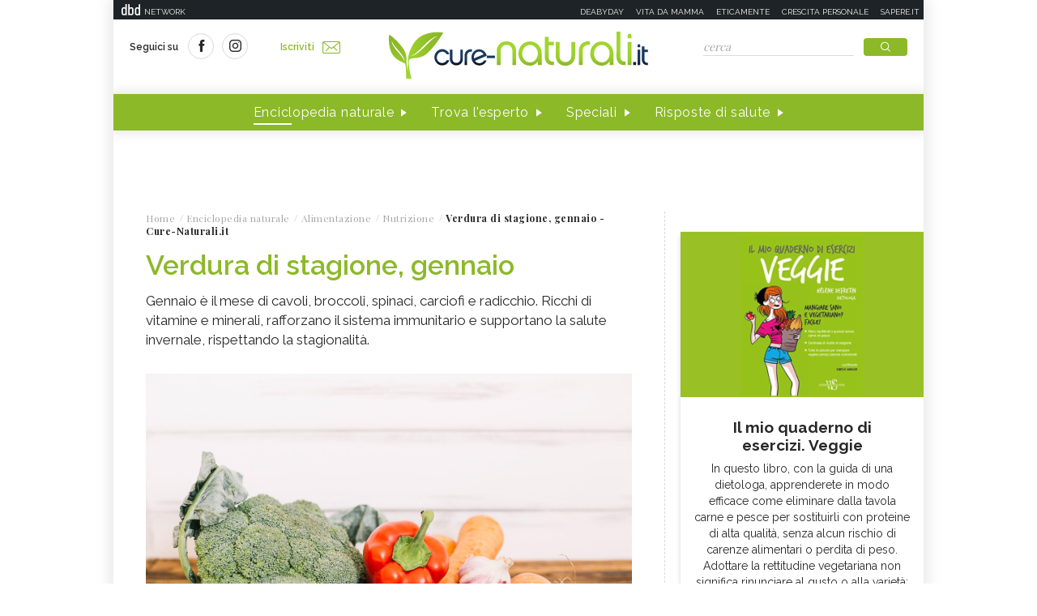

--- FILE ---
content_type: text/html;charset=UTF-8
request_url: https://www.cure-naturali.it/enciclopedia-naturale/alimentazione/nutrizione/verdura-di-stagione-gennaio.html
body_size: 27928
content:
<!doctype html>
<html lang="it" >
<head>
<link rel="preconnect" href="https://cmp.quantcast.com" crossorigin>
<link rel="preconnect" href="https://fonts.googleapis.com" crossorigin>
<link rel="preconnect" href="https://fonts.gstatic.com" crossorigin>
<link rel="preload" href="https://fonts.googleapis.com/css?family=Playfair+Display:400,700,900&display=swap" as="style">
<link rel="preload" href="https://fonts.googleapis.com/css?family=Raleway:400,500,600,700&display=swap" as="style">
<link rel="preload" href="https://fonts.googleapis.com/css?family=Viga&display=swap" as="style">
<meta http-equiv="X-UA-Compatible" content="IE=edge">
<meta charset="utf-8">
<meta name="viewport" content="width=device-width">
<meta name="format-detection" content="telephone=no">
<meta name="author" content="curenaturali">
<meta name="google-site-verification" content="6Zx6LIvdxR-vWJN7MqYI8o61iRvDmJNWfv81g9SbdIk" />
<title>Verdura di stagione, gennaio - Cure-Naturali.it</title>
<meta property="og:title" content="Verdura di stagione, gennaio - Cure-Naturali.it">
<meta property="og:type" content="website">
<meta property="og:url" content="https://www.cure-naturali.it/enciclopedia-naturale/alimentazione/nutrizione/verdura-di-stagione-gennaio.html">
<meta property="og:image" content="https://www.cure-naturali.it/.imaging/default/dam/cure-naturali/enciclopedia-naturale/alimentazione/verdura-gennaio.jpg/jcr:content.jpg">
<meta property="og:description" content="Gennaio è il mese di cavoli, broccoli, spinaci, carciofi e radicchio. Ricchi di vitamine e minerali, rafforzano il sistema immunitario e supportano la salute invernale, rispettando la stagionalità.">
<link rel="image_src" href="https://www.cure-naturali.it/.imaging/default/dam/cure-naturali/enciclopedia-naturale/alimentazione/verdura-gennaio.jpg/jcr:content.jpg"> <link rel="canonical" href="https://www.cure-naturali.it/enciclopedia-naturale/alimentazione/nutrizione/verdura-di-stagione-gennaio.html" />
<link rel="icon" href="/.resources/curenaturali-templating-light/webresources/favicon.ico">
<meta name="description" content="La verdura di stagione di gennaio, le verdure principali: aglio, bietola, carciofo, cardo, carota... Vedi tutta la verdura" />
<link href="https://fonts.googleapis.com/css?family=Playfair+Display:400,700,900&display=swap" rel="stylesheet">
<link href="https://fonts.googleapis.com/css?family=Raleway:400,500,600,700&display=swap" rel="stylesheet">
<link href="https://fonts.googleapis.com/css?family=Viga&display=swap" rel="stylesheet">
<link rel="preload" as="style" href="/.resources/curenaturali-templating-light/webresources/css/slick~2024-07-01-14-44-43-000~cache.css">
<link rel="stylesheet" type="text/css" href="/.resources/curenaturali-templating-light/webresources/css/slick~2024-07-01-14-44-43-000~cache.css" media="all" />
<link rel="preload" as="style" href="/.resources/curenaturali-templating-light/webresources/css/dropkick~2024-07-01-14-44-43-000~cache.css">
<link rel="stylesheet" type="text/css" href="/.resources/curenaturali-templating-light/webresources/css/dropkick~2024-07-01-14-44-43-000~cache.css" media="all" />
<link rel="preload" as="style" href="/.resources/curenaturali-templating-light/webresources/css/jquery.mmenu.all~2024-07-01-14-44-43-000~cache.css">
<link rel="stylesheet" type="text/css" href="/.resources/curenaturali-templating-light/webresources/css/jquery.mmenu.all~2024-07-01-14-44-43-000~cache.css" media="all" />
<link rel="preload" as="style" href="/.resources/curenaturali-templating-light/webresources/css/style~2024-12-10-08-48-22-856~cache.css">
<link rel="stylesheet" type="text/css" href="/.resources/curenaturali-templating-light/webresources/css/style~2024-12-10-08-48-22-856~cache.css" media="all" />
<!-- Google Tag Manager -->
<script>(function(w,d,s,l,i){w[l]=w[l]||[];w[l].push({'gtm.start':
new Date().getTime(),event:'gtm.js'});var f=d.getElementsByTagName(s)[0],
j=d.createElement(s),dl=l!='dataLayer'?'&l='+l:'';j.async=true;j.src=
'https://www.googletagmanager.com/gtm.js?id='+i+dl;f.parentNode.insertBefore(j,f);
})(window,document,'script','dataLayer','GTM-WXSXDNL');</script>
<!-- End Google Tag Manager -->
<style>.de-agostini-footer {background-color:#ffffff;}</style></head>
<body id="guide" class=" " data-contextPath="">
<!-- Google Tag Manager (noscript) -->
<noscript><iframe src="https://www.googletagmanager.com/ns.html?id=GTM-WXSXDNL"
height="0" width="0" style="display:none;visibility:hidden"></iframe></noscript>
<!-- End Google Tag Manager (noscript) -->
<div id="adv-Position3">
<div id="div-gpt-ad-Top">
</div>
</div>
<div class="content-wrapper">
<header id="main-header" class="main-header">
<style>
#main-header .header-adv { padding: 5px 0; border: none; background-color: #1d2327; height: 24px; }
#main-header .header-adv .header-bar { height: 14px;padding: 0 5px; }
#main-header .header-adv .header-bar a { white-space: nowrap; margin: 0; }
#main-header .header-adv .header-bar .network { float:right;text-transform:uppercase;font-size:10px;padding-top: 2px; }
#main-header .header-adv .header-bar .network a { width: auto; white-space: nowrap;margin-left:15px;color:#f4f4f4;text-decoration:none; }
@media (max-width: 768px) {
.header-adv { display: none; }
}
</style>
<div class="header-adv">
<div class="header-bar">
<a href="https://www.dbdnetwork.it/" target="_blank" rel="nofollow">
<img src="https://urano.dbdnetwork.it/dbdnetwork/img/dbd.svg" style="float:left;fill:#f4f4f4;width:23px;height:14px;margin-left:5px" border="0">
<div style="float:left;padding-left:5px;text-transform:uppercase;font-size:10px;padding-top: 2px;color:#f4f4f4">Network</div>
</a>
<div class="network">
<a href="https://www.deabyday.tv/" target="_blank" rel="nofollow">Deabyday</a>
<a href="https://www.vitadamamma.com/" target="_blank" rel="nofollow">Vita da mamma</a>
<a href="https://www.eticamente.net/" rel="nofollow" style="">Eticamente</a>
<a href="https://www.crescita-personale.it/" target="_blank" rel="nofollow">Crescita personale</a>
<a href="https://www.sapere.it/" target="_blank" rel="nofollow">Sapere.it</a>
</div>
</div>
</div>
<div class="header-content">
<div class="header-left">
<a href="#mobile-menu" class="mobile-menu"><i class="icon-mobile-menu"></i></a>
<div class="header-social">
<p>Seguici su</p>
<a href="https://www.facebook.com/CureNaturaliOfficial/" target="_blank" rel="nofollow"><i class="icon-social-facebook"></i></a>
<a href="https://www.instagram.com/cure_naturali/" target="_blank" rel="nofollow"><i class="icon-social-instagram"></i></a>
</div>
<a href="/newsletter/newsletter.html" class="subscribe">Iscriviti<i class="icon-newsletter"></i></a>
</div>
<div class="header-logo">
<a href="/home.html" title="Home">
<img src="/.resources/curenaturali-templating-light/webresources/img/cure-naturali-logo.svg" alt="Cure Naturali logo" class="desktop" />
<img src="/.resources/curenaturali-templating-light/webresources/img/cure-naturali-logo-mobile.svg" alt="Cure Naturali logo" class="mobile" />
</a>
</div>
<div class="header-right">
<form name="searchform" id="searchform" action="/info/ricerca.html" method="GET">
<fieldset>
<input type="text" name="searchfield" id="searchfield" placeholder="cerca" autocomplete="off">
<button type="submit" class="btn"><i class="icon-search"></i></button>
<a href="#" class="search-close"><i class="icon-close"></i></a>
</fieldset>
</form>
<div>
<p>La ricerca deve contenere almeno 3 caratteri</p>
</div>
</div>
</div>
<nav class="header-menu" itemscope itemtype="http://www.schema.org/SiteNavigationElement">
<ul>
<li itemprop="name">
<a itemprop="url" href="#enciclopedia" title="Enciclopedia naturale" class="sub active">Enciclopedia naturale</a>
<div class="header-submenu">
<div id="enciclopedia">
<a href="#" class="submenu-close"><i class="icon-close"></i></a>
<a href="/enciclopedia-naturale.html">Vai all'enciclopedia</a>
<ul>
<li>
<span><i class="icon-vita-naturale"></i></span>
<p>Vita naturale</p>
<ul>
<li><a href="/enciclopedia-naturale/vita-naturale/estetica.html" title="Estetica ">Estetica </a></li>
<li><a href="/enciclopedia-naturale/vita-naturale/fiori-e-piante.html" title="Fiori e piante">Fiori e piante</a></li>
<li><a href="/enciclopedia-naturale/vita-naturale/infanzia.html" title="Infanzia">Infanzia</a></li>
<li><a href="/enciclopedia-naturale/vita-naturale/animali.html" title="Animali">Animali</a></li>
<li><a href="/enciclopedia-naturale/vita-naturale/vita-green.html" title="Vita green">Vita green</a></li>
<li><a href="/enciclopedia-naturale/vita-naturale/spiritualita.html" title="Spiritualità">Spiritualità</a></li>
</ul>
<a href="/enciclopedia-naturale/vita-naturale.html">Vedi tutti</a>
</li>
<li>
<span><i class="icon-alimentazione"></i></span>
<p>Alimentazione</p>
<ul>
<li><a href="/enciclopedia-naturale/alimentazione/diete.html" title="Diete">Diete</a></li>
<li><a href="/enciclopedia-naturale/alimentazione/nutrizione.html" title="Nutrizione">Nutrizione</a></li>
<li><a href="/enciclopedia-naturale/alimentazione/personaggi-in-cucina.html" title="Personaggi in Cucina">Personaggi in Cucina</a></li>
</ul>
<a href="/enciclopedia-naturale/alimentazione.html">Vedi tutti</a>
</li>
<li>
<span><i class="icon-rimedi-naturali"></i></span>
<p>Rimedi naturali</p>
<ul>
<li><a href="/enciclopedia-naturale/rimedi-naturali/fiori-di-bach.html" title="Fiori di Bach">Fiori di Bach</a></li>
<li><a href="/enciclopedia-naturale/rimedi-naturali/oli-essenziali.html" title="Oli essenziali">Oli essenziali</a></li>
<li><a href="/enciclopedia-naturale/rimedi-naturali/benessere.html" title="Benessere">Benessere</a></li>
<li><a href="/enciclopedia-naturale/rimedi-naturali/fiori-californiani.html" title="Fiori californiani">Fiori californiani</a></li>
<li><a href="/enciclopedia-naturale/rimedi-naturali/fiori-australiani.html" title="Fiori australiani">Fiori australiani</a></li>
<li><a href="/enciclopedia-naturale/rimedi-naturali/erboristeria.html" title="Erboristeria">Erboristeria</a></li>
</ul>
<a href="/enciclopedia-naturale/rimedi-naturali.html">Vedi tutti</a>
</li>
<li>
<span><i class="icon-terapie-naturali"></i></span>
<p>Terapie naturali</p>
<ul>
<li><a href="/enciclopedia-naturale/terapie-naturali/omeopatia.html" title="Omeopatia">Omeopatia</a></li>
<li><a href="/enciclopedia-naturale/terapie-naturali/profili-professionali.html" title="Profili Professionali">Profili Professionali</a></li>
<li><a href="/enciclopedia-naturale/terapie-naturali/libri.html" title="Libri">Libri</a></li>
<li><a href="/enciclopedia-naturale/terapie-naturali/personaggi.html" title="Personaggi">Personaggi</a></li>
<li><a href="/enciclopedia-naturale/terapie-naturali/benessere.html" title="Benessere">Benessere</a></li>
<li><a href="/enciclopedia-naturale/terapie-naturali/medicina-naturale.html" title="Medicina naturale">Medicina naturale</a></li>
<li><a href="/enciclopedia-naturale/terapie-naturali/yoga.html" title="Yoga">Yoga</a></li>
<li><a href="/enciclopedia-naturale/terapie-naturali/spiritualita.html" title="Spiritualità">Spiritualità</a></li>
<li><a href="/enciclopedia-naturale/terapie-naturali/fisioterapia.html" title="Fisioterapia">Fisioterapia</a></li>
<li><a href="/enciclopedia-naturale/terapie-naturali/pietre-cristalli.html" title="Pietre e cristalli, proprietà e utilizzi">Pietre e cristalli, proprietà e utilizzi</a></li>
</ul>
<a href="/enciclopedia-naturale/terapie-naturali.html">Vedi tutti</a>
</li>
<li>
<span><i class="icon-salute"></i></span>
<p>Salute</p>
<ul>
<li><a href="/enciclopedia-naturale/salute/naturopatia.html" title="Naturopatia">Naturopatia</a></li>
<li><a href="/enciclopedia-naturale/salute/organi.html" title="Organi">Organi</a></li>
<li><a href="/enciclopedia-naturale/salute/omeopatia.html" title="Omeopatia">Omeopatia</a></li>
<li><a href="/enciclopedia-naturale/salute/benessere.html" title="Benessere">Benessere</a></li>
</ul>
<a href="/enciclopedia-naturale/salute.html">Vedi tutti</a>
</li>
<li>
<span><i class="icon-animali"></i></span>
<p>Animali </p>
<ul>
<li><a href="/enciclopedia-naturale/animali/cani.html" title="Cani">Cani</a></li>
<li><a href="/enciclopedia-naturale/animali/gatti.html" title="Gatti">Gatti</a></li>
<li><a href="/enciclopedia-naturale/animali/altri-animali.html" title="Altri animali">Altri animali</a></li>
</ul>
<a href="/enciclopedia-naturale/animali.html">Vedi tutti</a>
</li>
</ul>
</div>
</div>
</li>
<li itemprop="name">
<a itemprop="url" href="/trova-esperto.html" title="Trova l'esperto" class="">Trova l'esperto</a>
</li>
<li itemprop="name">
<a itemprop="url" href="/speciali.html" title="Speciali" class="">Speciali</a>
</li>
<li itemprop="name">
<a itemprop="url" href="/risposte-di-salute.html" title="Risposte di salute" class="">Risposte di salute</a>
</li>
</ul>
</nav>
</header>
<style>#div-gpt-ad-MaxTicker div{text-align:center;}</style>
<div id="adv-TopLeft">
<div id="div-gpt-ad-MaxTicker">
</div>
</div>
<div class="main-content ">
<section>
<div class="breadcrumb" itemscope itemtype="http://schema.org/BreadcrumbList">
<ul>
<li itemprop="itemListElement" itemscope itemtype="http://schema.org/ListItem">
<a href="/home.html" title="Home" itemprop="item"><span itemprop="name">Home</span></a>
<meta itemprop="position" content="1" />
</li>
<li itemprop="itemListElement" itemscope itemtype="http://schema.org/ListItem">
<a href="/enciclopedia-naturale.html" title="Enciclopedia naturale" itemprop="item"><span itemprop="name">Enciclopedia naturale</span></a>
<meta itemprop="position" content="2" />
</li>
<li itemprop="itemListElement" itemscope itemtype="http://schema.org/ListItem">
<a href="/enciclopedia-naturale/alimentazione.html" title="Alimentazione" itemprop="item"><span itemprop="name">Alimentazione</span></a>
<meta itemprop="position" content="3" />
</li>
<li itemprop="itemListElement" itemscope itemtype="http://schema.org/ListItem">
<a href="/enciclopedia-naturale/alimentazione/nutrizione.html" title="Nutrizione" itemprop="item"><span itemprop="name">Nutrizione</span></a>
<meta itemprop="position" content="4" />
</li>
<li>
<span>Verdura di stagione, gennaio - Cure-Naturali.it</span>
</li>
</ul>
</div>
<div class="article-wrapper">
<article id="article-body-container">
<meta itemprop="inLanguage" content="it-IT">
<header>
<h1 itemprop="name" property="name">Verdura di stagione, gennaio</h1>
<meta itemprop="headline" property="headline" content="Verdura di stagione, gennaio">
<h2 class="abstract" itemprop="description">Gennaio è il mese di cavoli, broccoli, spinaci, carciofi e radicchio. Ricchi di vitamine e minerali, rafforzano il sistema immunitario e supportano la salute invernale, rispettando la stagionalità.</h2>
<div>
</div>
</header>
<div class="article-image">
<img src="/.imaging/default/dam/cure-naturali/enciclopedia-naturale/alimentazione/verdura-gennaio.jpg/jcr:content.jpg" alt="verdura-gennaio" title="verdura-gennaio">
<p class="credits">Credit foto<br /><a href="https://www.freepik.com/free-photo/pile-raw-vegetables-table_1443087.htm#fromView=search&page=1&position=44&uuid=4e8b53cb-b86f-4cc2-a724-5270a28702af&new_detail=true" target="_blank" rel="nofollow">&copy;Image by freepik</a></p>
</div>
<script type="application/ld+json">
{
"@context": "https://schema.org",
"@type": "Article",
"@id" : "/enciclopedia-naturale/alimentazione/nutrizione/verdura-di-stagione-gennaio",
"name": "Verdura di stagione, gennaio",
"headline": "Verdura di stagione, gennaio",
"abstract": "Gennaio è il mese di cavoli, broccoli, spinaci, carciofi e radicchio. Ricchi di vitamine e minerali, rafforzano il sistema immunitario e supportano la salute invernale, rispettando la stagionalità.",
"description": "Gennaio è il mese di cavoli, broccoli, spinaci, carciofi e radicchio. Ricchi di vitamine e minerali, rafforzano il sistema immunitario e supportano la salute invernale, rispettando la stagionalità.",
"url": "/enciclopedia-naturale/alimentazione/nutrizione/verdura-di-stagione-gennaio",
"inLanguage": "it-IT",
"datePublished": "2025-01-09T15:13:00+0000",
"dateModified": "2025-01-09T09:49:16.599Z",
"mainEntity": {
"@type": "WebPage",
"url": "https://www.cure-naturali.it/enciclopedia-naturale/alimentazione/nutrizione/verdura-di-stagione-gennaio.html"
},
"isPartOf": {
"@type": "WebSite",
"@id": "https://www.cure-naturali.it/#website",
"url": "https://www.cure-naturali.it",
"name": "Cure-Naturali",
"description": "Cure-Naturali",
"inLanguage": "it-IT",
"publisher": {
"@type": "Organization",
"name": "Cure-Naturali",
"url": "https://www.cure-naturali.it/#organization",
"sameAs" : [
"https://www.facebook.com/CureNaturaliOfficial/",
"https://www.instagram.com/cure_naturali/"
],
"logo": {
"@type": "ImageObject",
"url": "https://www.cure-naturali.it/.resources/curenaturali-templating-light/webresources/img/cure-naturali-logo.png",
"width": "auto",
"height": "auto"
},
"parentOrganization": {
"@context":"https://schema.org",
"@type":"Organization",
"@id":"https://www.dbdnetwork.it/#organization",
"name":"DbD network",
"url":"https://www.dbdnetwork.it/",
"foundingDate": "2022",
"logo":"https://www.dbdnetwork.it/img/dbdnetwork.svg",
"parentOrganization": {
"@type": "Organization",
"name": "Edizioni White Star",
"url": "https://www.whitestar.it/",
"foundingDate": "1984",
"sameAs" : [
"https://it.wikipedia.org/wiki/Edizioni_White_Star",
"https://www.linkedin.com/company/whitestar",
"https://www.facebook.com/whitestarlibri",
"https://www.instagram.com/whitestarlibri/",
"https://www.whitestar.it/"
]
}
}
}
}
,"image": "https://www.cure-naturali.it/.imaging/default/dam/cure-naturali/enciclopedia-naturale/alimentazione/verdura-gennaio.jpg/jcr:content.jpg"
}
</script>
<div class="article-content old" itemprop="articleBody">
<p>Di seguito l&rsquo;elenco della&nbsp;<strong><strong>verdura di stagione disponibile a gennaio</strong></strong>. Seleziona la verdura per conoscere le propriet&agrave;.&nbsp;</p>
<p><strong>&gt; &nbsp;<a href="#aglio" title="1. Aglio">1. Aglio</a></strong></p>
<p><strong>&gt; &nbsp;<a href="#bietola" title="2. Bietola">2. Bietola</a></strong></p>
<p><strong>&gt; &nbsp;<a href="#carciofo" title="3. Carciofo">3. Carciofo</a></strong></p>
<p><strong>&gt; &nbsp;<a href="#cardo" title="4. Cardo">4. Cardo</a></strong></p>
<p><strong>&gt; &nbsp;<a href="#carota" title="5. Carota">5. Carota</a></strong></p>
<p><strong>&gt; &nbsp;<a href="#cavolo" title="6. Cavolo">6. Cavolo</a></strong></p>
<p><strong>&gt; &nbsp;<a href="#ceci" title="7. Cece">7. Ceci</a></strong></p>
<p><strong>&gt; &nbsp;<a href="#cipolla" title="8. Cipolla">8. Cipolla</a></strong></p>
<p><strong>&gt; &nbsp;<a href="#cicoria" title="9. Cicoria">9. Cicoria</a></strong></p>
<p><strong>&gt; &nbsp;<a href="#erba-cipollina" title="10. Erba Cipollina">10. Erba Cipollina</a></strong></p>
<p><strong>&gt; &nbsp;<a href="#fagioli" title="11. Fagioli">11. Fagioli</a></strong></p>
<p><strong>&gt; &nbsp;<a href="#finocchio" title="12. Finocchio">12. Finocchio</a></strong></p>
<p><strong>&gt; &nbsp;<a href="#lattuga" title="13. Lattuga">13. Lattuga</a></strong></p>
<p><strong>&gt; &nbsp;<a href="#lenticchia" title="14. Lenticchia">14. Lenticchia</a></strong></p>
<p><strong>&gt; &nbsp;<a href="#patata" title="15. Patata">15. Patata</a></strong></p>
<p><strong>&gt; &nbsp;<a href="#piselli" title="16. Piselli">16. Piselli</a></strong></p>
<p><strong>&gt; &nbsp;<a href="#porro" title="17. Porro">17. Porro</a></strong></p>
<p><strong>&gt; &nbsp;<a href="#radicchio" title="18. Radicchio">18. Radicchio</a></strong></p>
<p><strong>&gt; &nbsp;<a href="#scalogno" title="19. Scalogno">19. Scalogno</a></strong></p>
<p><strong>&gt; &nbsp;<a href="#sedano" title="20. Sedano">20. Sedano</a></strong></p>
<p><strong>&gt; &nbsp;<a href="#spinaci" title="21. Spinacio">21. Spinacio</a></strong></p>
<p><strong>&gt; &nbsp;<a href="#topinambur" title="22. Topinambur">22. Topinambur</a></strong></p>
<p><strong>&gt; &nbsp;<a href="#zucca" title="23. Zucca">23. Zucca</a></strong></p>
<p><span>&nbsp;</span></p>
<p>&nbsp;</p>
<h3><a name="aglio"></a><a href="/enciclopedia-naturale/alimentazione/nutrizione/aglio.html" title="Proprietà, calorie e valori nutrizionali dell'aglio">Aglio</a></h3>
<p><strong>L&#39;aglio</strong>&nbsp;(<em>Allium sativum L</em>)&nbsp;appartiene alla famiglia delle <em>Liliaceae</em>. Conosciuto fin dai tempi antichi, tanto che era gi&agrave; utilizzata dagli&nbsp;Egizi&nbsp;nel III millennio a.C., l&#39;aglio &egrave; oggi usato per la <strong>prevenzione da influenza, malattie cutanee e raffreddori</strong>. &Egrave;&nbsp;un infallibile disinfettante per l&#39;intestino, ricco di allicina e vitamine del gruppo B, ha propriet&agrave; antielmintiche, antimucolitiche, ipotensive, espettoranti, digestive, carminative, antisettiche, ipoglicemizzanti.</p>
<h3><br />
<a name="bietola"></a><a href="/enciclopedia-naturale/alimentazione/nutrizione/bietole.html" title="Proprietà, calorie e valori nutrizionali della bietola">Bietola</a></h3>
<p><strong>La bietola</strong> (<em>Beta vulgaris cicla</em>), &egrave; una verdura che appartiene alla famiglia delle <em>Chenepodiacee</em>, la stessa della barbabietola rossa. &Egrave;&nbsp;una verdura molto digeribile, ricca di sali minerali e vitamine utili per la crescita dell&rsquo;organismo. La bietola ha <strong>propriet&agrave; rinfrescanti e diuretiche</strong> (utile in caso di cistite e malattie renali); regolatrici dell&rsquo;attivit&agrave; intestinali (utile in caso di stitichezza); protettive nei confronti dello sviluppo delle malattie tumorali; antiatomiche, perch&eacute; ricche di acido folico e ferro.</p>
<h3><br />
<a name="carciofo"></a><a href="/enciclopedia-naturale/alimentazione/nutrizione/carciofi.html" title="Proprietà, calorie e valori nutrizionali del carciofo">Carciofo</a></h3>
<p><strong>I carciofi</strong> (<em>Cynaria scolymus</em>) sono una fonte preziosa di potassio e sali di ferro, e contengono un principio attivo, la <strong>cinarina, che favorisce la diuresi e la secrezione biliare</strong>. I carciofi sono indiscussi alleati del fegato e sono molto indicati nella dieta dei diabetici. Sono anche tra gli alimenti con il pi&ugrave; alto contenuto di fibre, utili quindi per la regolarit&agrave; intestinale, e hanno un effetto positivo anche sul sistema cardiocircolatorio, in quanto sono ipocolesterolemizzanti.&nbsp;</p>
<h3><br />
<a name="cardo"></a><a href="/enciclopedia-naturale/alimentazione/nutrizione/cardo.html" title="Proprietà, calorie e valori nutrizionali del Cardo">Cardo</a></h3>
<p><strong>Il cardo</strong> (<em>Cynara cardunculus</em>) appartiene alla famiglia delle <em>Asteraceae</em>. Molto usato in cucina perch&eacute; ha poche calorie ma un alto effetto saziante, &egrave; anche usato per le sue virt&ugrave; medicinali, poich&eacute; contiene cinarina, glucosidi, tannini, inclina che gli conferiscono <strong>propriet&agrave; &nbsp;ipoglicemizzanti, aperitive, toniche, digestive e diuretiche</strong>. Il cardo &egrave; utilizzato anche per la produzione di formaggi, poich&eacute; dai suoi fiori si estrae un caglio vegetale.&nbsp;</p>
<h3><br />
<a name="carota"></a><a href="/enciclopedia-naturale/alimentazione/nutrizione/carote.html" title="Proprietà, calorie e valori nutrizionali delle carote">Carota</a></h3>
<p><strong>Le carote</strong> (<em>Daucus carota</em>), sono ortaggi ricchi di flavonoidi e caroteni, quest&#39;ultimi utilizzati dall&#39;organismo per la produzione di vitamina A. Sono alimenti preziosi per <strong>mantenere in buona salute l&#39;intestino e gli occhi</strong>, molto indicate anche nell&#39;alimentazione infantile perch&eacute; contribuiscono all&#39;assorbimento dei liquidi a livello intestinale. Le carote sono inoltre anche una buona fonte di flavonoidi, pigmenti antiossidanti che agiscono positivamente sul sistema cardiovascolare.</p>
<h3><br />
<a name="cavolo"></a><a href="/enciclopedia-naturale/alimentazione/nutrizione/cavoli.html" title="Proprietà, calorie e valori nutrizionali del cavolo">Cavolo</a></h3>
<p><strong>I cavoli</strong> (<em>Brassica oleracea L.</em>) sono ortaggi ipocalorici dalle propriet&agrave; antinfiammatorie. Ricchi di vitamina C, fibre, potassio e acido folico, sono utili per <strong>stimolare le difese immunitarie</strong>, per l&#39;intestino e l&#39;apparato digerente. I cavoli svolgono un&#39;azione detossificante per il corpo e sono un potente antinfiammatorio, particolarmente indicati anche in caso di anemia, ascessi, cistiti e ulcere gastriche.</p>
<h3><br />
<a name="ceci"></a><a href="/enciclopedia-naturale/alimentazione/nutrizione/ceci-proprieta-benefici.html" title="Proprietà, calorie e valori nutrizionali dei ceci">Ceci</a></h3>
<p><strong>I ceci </strong>(<em>Cicer arietinum</em>), legumi della famiglia delle Fagacee, sono ricchi di proteine e fibre, utili per la salute del cuore e contro il colesterolo. Contengono acidi grassi omega 3, alleati del sistema cardiovascolare e <strong>contribuiscono a controllare la pressione arteriosa</strong> e ad aumentare i valori del colesterolo buono. Inoltre, i ceci contengono molti sali minerali, tra cui soprattutto magnesio, calcio, fosforo e potassio e non contengono glutine, perci&ograve; sono adatti per chi soffre di celiachia.</p>
<h3><br />
<a name="cipolla"></a><a href="/enciclopedia-naturale/alimentazione/nutrizione/cipolle.html" title="Proprietà, calorie e valori nutrizionali della cipolla">Cipolla</a></h3>
<p><strong>La cipolla</strong> (<em>Allium cepa</em>) &egrave; un ortaggio ricco di oligoelementi e vitamine. Utile per le<strong> propriet&agrave; antibiotiche, espettoranti e diuretiche,</strong>&nbsp;&egrave; un&#39;alleata dei reni e del sistema cardiovascolare. Le cipolle contengono anche enzimi che stimolano la digestione e il metabolismo; e glucochinina, un ormone vegetale dall&#39;azione antidiabetica. Inoltre, normalizzano la flora intestinale e rallentano i processi putrefattivi che liberano sostanze tossiche legate al cancro del colon e del retto.</p>
<h3><br />
<a name="cicoria"></a><a href="/enciclopedia-naturale/alimentazione/nutrizione/cicoria.html" title="Proprietà, calorie e valori nutrizionali della cicoria">Cicoria</a></h3>
<p><strong>La cicoria</strong> (<em>Chichorium intybus</em>), appartiene alla famiglia delle <em>Composite</em>. Stimola la concentrazione, aiuta a combattere la sonnolenza, ha potere lassativo, stimola l&rsquo;attivit&agrave; di pancreas e fegato. Grazie alle sue propriet&agrave;<strong> aiuta a regolare la quantit&agrave; di glucosio e di colesterolo nel sangue</strong>; &egrave; dunque un alimento particolarmente prezioso per chi soffre di diabete o colesterolo alto.</p>
<h3><br />
<a name="erba-cipollina"></a><a href="/enciclopedia-naturale/alimentazione/nutrizione/erba-cipollina.html" title="Proprietà, calorie e valori nutrizionali dell'erba cipollina">Erba Cipollina</a></h3>
<p><strong>L&rsquo;erba cipollina</strong> (<em>Allium schoenoprasum L.</em>) &egrave; una pianta &nbsp;che appartiene alla famiglia delle <em>Liliacee</em>. Stimola l&rsquo;appetito e la produzione di succhi gastrici, ha propriet&agrave; depurative ed antisettiche, ed &egrave; un vero <strong>toccasana per il cuore</strong>, grazie alle sue qualit&agrave; cardiotoniche e stimolanti dell&rsquo;irrorazione sanguigna. L&#39;erba cipollina contiene una buona quota di vitamine e minerali, soprattutto vitamina C, fosforo e potassio; 100 grammi di erba cipollina, infatti, sono in grado di soddisfare il fabbisogno giornaliero di vitamina C.</p>
<h3><br />
<a name="fagioli"></a><a href="/enciclopedia-naturale/alimentazione/nutrizione/fagioli.html" title="Proprietà, calorie e valori nutrizionali dei fagioli">Fagioli</a></h3>
<p><strong><strong>I fagioli</strong>&nbsp;</strong>(<em>Phaseolus vulgaris L.</em>) appartengono alla famiglia delle leguminose. Essendo legumi, i fagioli sono ricchi di lecitina, un fosfolipide che favorisce l&#39;emulsione dei grassi, evitandone l&#39;accumulo nel sangue e <strong>riducendo di conseguenza il livello di colesterolo</strong>. I fagioli contengono molta fibra, preziosa per il metabolismo una elevata quantit&agrave; di sali minerali e di vitamina A.</p>
<h3><br />
<a name="finocchio"></a><a href="/enciclopedia-naturale/alimentazione/nutrizione/finocchio-proprieta-benefici.html" title="Proprietà, calorie e valori nutrizionali dei finocchi">Finocchio</a></h3>
<p><strong>Il finocchio</strong> (<em>Foeniculum vulgare</em>) &egrave; una pianta della famiglia delle <em>Ombrellifere</em>. Noto soprattutto per le sue <strong>propriet&agrave; digestive</strong>, ha la capacit&agrave; di evitare la formazione di gas intestinali e contiene anetolo, una sostanza in grado di agire sulle dolorose contrazioni addominali. Il finocchio ha, inoltre, propriet&agrave; depurative e antinfiammatorie.</p>
<h3><br />
<a name="lattuga"></a><a href="/enciclopedia-naturale/alimentazione/nutrizione/lattuga.html" title="Proprietà, calorie e valori nutrizionali della lattuga">Lattuga</a></h3>
<p><strong>La lattuga</strong>&nbsp;&egrave; un&#39;ortaggio della&nbsp;famiglia delle <em>Composite</em> molto usata nelle nostre cucine pert la composizione di insalate. Composta per il 95% di acqua e povera di calorie (15 ogni 100g), la lattuga &egrave; in grado di&nbsp;<strong>reidratare il corpo umano&nbsp;</strong>e regolare le funzioni dell&#39;apparato digerente.</p>
<h3><br />
<a name="lenticchia"></a><a href="/enciclopedia-naturale/alimentazione/nutrizione/lenticchie-proprieta-benefici.html" title="Proprietà, calorie e valori nutrizionali della lenticchia">Lenticchia</a></h3>
<p><strong>Le lenticchie</strong> (<em>Ervum lens</em>) appartengono alla famiglia delle <em>Leguminose</em> e sono note per il loro elevato potere nutritivo. Ricche di proteine e di carboidrati complessi, contengono anche ferro, fosforo e vitamine del gruppo B. Le lenticchie sono valide <strong>alleate nella lotta e nella prevenzione dell&rsquo;ateriosclerosi</strong>. Utili in caso di stitichezza, hanno anche buone propriet&agrave; antiossidanti.&nbsp;</p>
<h3><br />
<a name="patata"></a><a href="/enciclopedia-naturale/alimentazione/nutrizione/patate.html" title="Proprietà, calorie e valori nutrizionali della patata">Patata</a></h3>
<p><strong>Le patate</strong> sono tuberi derivati dalla specie <em>Solanum tuberosum</em>. Ricche di potassio, vitamina C e carboidrati complessi, sono ottime per contrastare il diabete, <strong>efficaci nel limitare i danni causati dai radicali liberi</strong>, e utilizzate a scopo cosmetico per idratare la pelle secca. Le patate sono alimenti energetici e disinfiammanti dell&rsquo;apparato digerente; favoriscono inoltre la formazione e l&rsquo;espulsione di feci abbondanti e morbide e sono utile in presenza di emorroidi, in caso di gastriti, di ulcere dello stomaco e del duodeno, di coliti, specialmente se ulcerose.</p>
<h3><br />
<a name="piselli"></a><a href="/piselli-proprietà-benefici/3030" title="Proprietà, calorie e valori nutrizionali dei piselli">Piselli</a></h3>
<p><strong>I piselli</strong> (<em>Pisum sativum</em>) appartengono alla famiglia delle <em>Fabacee</em>, sono ricchi di fosforo e poco calorici e sono utili contro la stitichezza e nelle diete ipocaloriche. Risultano pi&ugrave; digeribili degli altri legumi e possono essere consumati anche da chi, soffrendo di colite o meteorismo, fa fatica a mangiare fagioli e ceci. I piselli contengono fitoestrogeni, sostanze simili agli estrogeni femminili; per questo motivo possono essere validi <strong>alleati contro i sintomi della menopausa</strong>.</p>
<h3><br />
<a name="porro"></a><a href="/porri-proprietà-valori-nutrizionali-calorie/4633" title="Proprietà, calorie e valori nutrizionali dei porri">Porro</a></h3>
<p><strong>Il porro</strong> (<em>Allium ameloprasum</em>) appartiene alla famiglia delle <em>Liliaceae</em>. Dalle propriet&agrave; diuretiche e lassative, &egrave; un alimento disintossicante e idratante. Il porro &egrave; un ottimo <strong>alleato del sistema cardiovascolare e circolatorio</strong>, in quanto contribuisce a distruggere il colesterolo cattivo che ostruisce vene e arterie. Simile per propriet&agrave; e benefici alla cipolla, &egrave; pi&ugrave; ricco di calcio, ferro, fibre, proteine e vitamine, in particolare la vitamina C. Contengono anche vitamine A, K, E.</p>
<h3><br />
<a name="radicchio"></a><a href="/enciclopedia-naturale/alimentazione/nutrizione/radicchio-proprieta-benefici.html" title="Proprietà, calorie e valori nutrizionali del radicchio">Radicchio</a></h3>
<p><strong>Il radicchio</strong> &egrave; un ortaggio che appartiene alla famiglia delle <em>Composite</em>. Contiene potassio, magnesio, fosforo, calcio, vitamine del gruppo B, vitamina C, vitamina E, vitamina K. Grazie all&#39;elevata percentuale di acqua, il radicchio &egrave; depurativo, <strong>utile per chi soffre di stitichezza</strong> e nelle diete ipocaloriche. Le fibre contenute nel radicchio sono in grado di trattenere gli zuccheri presenti nel sangue; per questo motivo &egrave; un alimento consigliato a chi soffre di diabete di tipo 2.</p>
<h3><br />
<a name="scalogno"></a><a href="/enciclopedia-naturale/alimentazione/nutrizione/scalogno.html" title="Proprietà, calorie e valori nutrizionali dello scalogno">Scalogno</a></h3>
<p><strong>Lo scalogno</strong> (<em>Cucumis sativus</em>) &egrave; un ortaggio appartenente alla famiglia delle <em>Cucurbitacee</em>. Ricco di sali minerali, in particolare zolfo, calcio, potassio e selenio, lo scalogno &egrave; <strong>utile per rafforzare unghie e capelli</strong>. Inoltre, lo scalogno contiene anche vitamina A, B, e C ed ha propriet&agrave; digestive, diuretiche e depuranti.</p>
<h3><br />
<a name="sedano"></a><a href="/enciclopedia-naturale/alimentazione/nutrizione/sedano-proprieta-benefici.html" title="Proprietà, calorie e valori nutrizionali del sedano">Sedano</a></h3>
<p><strong>Il sedano</strong> (<em>Apium graveolens</em>), appartiene alla famiglia delle <em>Ombrellifere</em>. Ricco di minerali (potassio, fosforo, magnesio e calcio) e vitamine (C, K, B ed E), il sedano &egrave; diuretico e depurativo. Contiene luteina, un antiossidante <strong>protettivo nei confronti del cervello</strong>, ed &egrave; un valido alleato anche contro l&#39;ernia iatale. Il succo di sedano, sempre se assunto regolarmente, pu&ograve; essere un aiuto contro i reumatismi.&nbsp;</p>
<h3><br />
<a name="spinaci"></a><a href="/enciclopedia-naturale/alimentazione/nutrizione/spinaci-proprieta-benefici.html" title="Proprietà, calorie e valori nutrizionali degli spinaci">Spinaci</a></h3>
<p><strong>Gli spinaci </strong>(<em>Spinacia oleracea</em>), appartengono alla famiglia delle <em>Chenopodiacee</em>. Ricchi di vitamina A e di acido eolico, contengono anche nitrato, che pare aiuti ad aumentare la forza dei muscoli. Gli spinaci sono anche ricchi di luteina, una sostanza utile per la <strong>salute della retina e quindi degli occhi</strong>. Sono efficaci in caso di stitichezza.</p>
<h3><br />
<a name="topinambur"></a><a href="/enciclopedia-naturale/alimentazione/nutrizione/topinambur.html" title="Proprietà, calorie e valori nutrizionali del topinambur">Topinambur</a></h3>
<p><strong>Il topinambur </strong>&egrave; il tubero della pianta <em>Helianthus tuberosus L</em>., noto anche come carciofo di Gerusalemme. &Egrave;&nbsp;un alimento ipocalorico, contiene per l&rsquo;80% acqua oltre ad avere frutto-oligosaccaridi come l&rsquo;inulina che conferiscono al topinambur un potere calorico inferiore rispetto a quello delle patate. Favorendo lo sviluppo di batteri utili svolge un&#39;azione probiotica e <strong>rafforza quindi l&rsquo;attivit&agrave;immunostimolante</strong>.</p>
<h3><br />
<a name="zucca"></a><a href="/enciclopedia-naturale/alimentazione/nutrizione/zucca-proprieta-benefici.html" title="Proprietà, calorie e valori nutrizionali della zucca">Zucca</a></h3>
<p><strong>La zucca </strong>&egrave; un ortaggio povero di calorie e ricco di nutrienti, molto utile per l&rsquo;azione diuretica e calmante. Come tutti gli ortaggi di colore arancione &egrave; ricca di caroteni, sostanze che l&rsquo;organismo utilizza per la produzione di vitamina A e che hanno <strong>propriet&agrave; antiossidanti e antinfiammatorie</strong>. Contiene, inoltre, molti altri minerali e vitamine, una buona quota di aminoacidi e una discreta quantit&agrave; di fibre.</p>
<p>&nbsp;</p>
<h3>Ti potrebbe anche interessare:<br />
&gt; &nbsp;<a href="/articoli/alimentazione/nutrizione/frutta-e-verdura-gennaio.html">Frutta e verdura di gennaio</a><br />
&gt; &nbsp;<a href="/articoli/alimentazione/nutrizione/verdura-inverno.html">La verdura dell&#39;inverno</a><br />
&gt; &nbsp;<a href="/articoli/alimentazione/cucina/ricette-vegane-di-gennaio.html">Ricette vegane del mese di gennaio</a></h3>
</div>
<script type="application/ld+json">
{
"@context": "https://schema.org",
"@type": "Article",
"@id" : "/enciclopedia-naturale/alimentazione/nutrizione/verdura-di-stagione-gennaio",
"articleBody" : "&lt;p&gt;Di seguito l&amp;rsquo;elenco della&amp;nbsp;&lt;strong&gt;&lt;strong&gt;verdura di stagione disponibile a gennaio&lt;/strong&gt;&lt;/strong&gt;. Seleziona la verdura per conoscere le propriet&amp;agrave;.&amp;nbsp;&lt;/p&gt;
&lt;p&gt;&lt;strong&gt;&amp;gt; &amp;nbsp;&lt;a href=&quot;#aglio&quot; title=&quot;1. Aglio&quot;&gt;1. Aglio&lt;/a&gt;&lt;/strong&gt;&lt;/p&gt;
&lt;p&gt;&lt;strong&gt;&amp;gt; &amp;nbsp;&lt;a href=&quot;#bietola&quot; title=&quot;2. Bietola&quot;&gt;2. Bietola&lt;/a&gt;&lt;/strong&gt;&lt;/p&gt;
&lt;p&gt;&lt;strong&gt;&amp;gt; &amp;nbsp;&lt;a href=&quot;#carciofo&quot; title=&quot;3. Carciofo&quot;&gt;3. Carciofo&lt;/a&gt;&lt;/strong&gt;&lt;/p&gt;
&lt;p&gt;&lt;strong&gt;&amp;gt; &amp;nbsp;&lt;a href=&quot;#cardo&quot; title=&quot;4. Cardo&quot;&gt;4. Cardo&lt;/a&gt;&lt;/strong&gt;&lt;/p&gt;
&lt;p&gt;&lt;strong&gt;&amp;gt; &amp;nbsp;&lt;a href=&quot;#carota&quot; title=&quot;5. Carota&quot;&gt;5. Carota&lt;/a&gt;&lt;/strong&gt;&lt;/p&gt;
&lt;p&gt;&lt;strong&gt;&amp;gt; &amp;nbsp;&lt;a href=&quot;#cavolo&quot; title=&quot;6. Cavolo&quot;&gt;6. Cavolo&lt;/a&gt;&lt;/strong&gt;&lt;/p&gt;
&lt;p&gt;&lt;strong&gt;&amp;gt; &amp;nbsp;&lt;a href=&quot;#ceci&quot; title=&quot;7. Cece&quot;&gt;7. Ceci&lt;/a&gt;&lt;/strong&gt;&lt;/p&gt;
&lt;p&gt;&lt;strong&gt;&amp;gt; &amp;nbsp;&lt;a href=&quot;#cipolla&quot; title=&quot;8. Cipolla&quot;&gt;8. Cipolla&lt;/a&gt;&lt;/strong&gt;&lt;/p&gt;
&lt;p&gt;&lt;strong&gt;&amp;gt; &amp;nbsp;&lt;a href=&quot;#cicoria&quot; title=&quot;9. Cicoria&quot;&gt;9. Cicoria&lt;/a&gt;&lt;/strong&gt;&lt;/p&gt;
&lt;p&gt;&lt;strong&gt;&amp;gt; &amp;nbsp;&lt;a href=&quot;#erba-cipollina&quot; title=&quot;10. Erba Cipollina&quot;&gt;10. Erba Cipollina&lt;/a&gt;&lt;/strong&gt;&lt;/p&gt;
&lt;p&gt;&lt;strong&gt;&amp;gt; &amp;nbsp;&lt;a href=&quot;#fagioli&quot; title=&quot;11. Fagioli&quot;&gt;11. Fagioli&lt;/a&gt;&lt;/strong&gt;&lt;/p&gt;
&lt;p&gt;&lt;strong&gt;&amp;gt; &amp;nbsp;&lt;a href=&quot;#finocchio&quot; title=&quot;12. Finocchio&quot;&gt;12. Finocchio&lt;/a&gt;&lt;/strong&gt;&lt;/p&gt;
&lt;p&gt;&lt;strong&gt;&amp;gt; &amp;nbsp;&lt;a href=&quot;#lattuga&quot; title=&quot;13. Lattuga&quot;&gt;13. Lattuga&lt;/a&gt;&lt;/strong&gt;&lt;/p&gt;
&lt;p&gt;&lt;strong&gt;&amp;gt; &amp;nbsp;&lt;a href=&quot;#lenticchia&quot; title=&quot;14. Lenticchia&quot;&gt;14. Lenticchia&lt;/a&gt;&lt;/strong&gt;&lt;/p&gt;
&lt;p&gt;&lt;strong&gt;&amp;gt; &amp;nbsp;&lt;a href=&quot;#patata&quot; title=&quot;15. Patata&quot;&gt;15. Patata&lt;/a&gt;&lt;/strong&gt;&lt;/p&gt;
&lt;p&gt;&lt;strong&gt;&amp;gt; &amp;nbsp;&lt;a href=&quot;#piselli&quot; title=&quot;16. Piselli&quot;&gt;16. Piselli&lt;/a&gt;&lt;/strong&gt;&lt;/p&gt;
&lt;p&gt;&lt;strong&gt;&amp;gt; &amp;nbsp;&lt;a href=&quot;#porro&quot; title=&quot;17. Porro&quot;&gt;17. Porro&lt;/a&gt;&lt;/strong&gt;&lt;/p&gt;
&lt;p&gt;&lt;strong&gt;&amp;gt; &amp;nbsp;&lt;a href=&quot;#radicchio&quot; title=&quot;18. Radicchio&quot;&gt;18. Radicchio&lt;/a&gt;&lt;/strong&gt;&lt;/p&gt;
&lt;p&gt;&lt;strong&gt;&amp;gt; &amp;nbsp;&lt;a href=&quot;#scalogno&quot; title=&quot;19. Scalogno&quot;&gt;19. Scalogno&lt;/a&gt;&lt;/strong&gt;&lt;/p&gt;
&lt;p&gt;&lt;strong&gt;&amp;gt; &amp;nbsp;&lt;a href=&quot;#sedano&quot; title=&quot;20. Sedano&quot;&gt;20. Sedano&lt;/a&gt;&lt;/strong&gt;&lt;/p&gt;
&lt;p&gt;&lt;strong&gt;&amp;gt; &amp;nbsp;&lt;a href=&quot;#spinaci&quot; title=&quot;21. Spinacio&quot;&gt;21. Spinacio&lt;/a&gt;&lt;/strong&gt;&lt;/p&gt;
&lt;p&gt;&lt;strong&gt;&amp;gt; &amp;nbsp;&lt;a href=&quot;#topinambur&quot; title=&quot;22. Topinambur&quot;&gt;22. Topinambur&lt;/a&gt;&lt;/strong&gt;&lt;/p&gt;
&lt;p&gt;&lt;strong&gt;&amp;gt; &amp;nbsp;&lt;a href=&quot;#zucca&quot; title=&quot;23. Zucca&quot;&gt;23. Zucca&lt;/a&gt;&lt;/strong&gt;&lt;/p&gt;
&lt;p&gt;&lt;span&gt;&amp;nbsp;&lt;/span&gt;&lt;/p&gt;
&lt;p&gt;&amp;nbsp;&lt;/p&gt;
&lt;h3&gt;&lt;a name=&quot;aglio&quot;&gt;&lt;/a&gt;&lt;a href=&quot;/enciclopedia-naturale/alimentazione/nutrizione/aglio.html&quot; title=&quot;Proprietà, calorie e valori nutrizionali dell&apos;aglio&quot;&gt;Aglio&lt;/a&gt;&lt;/h3&gt;
&lt;p&gt;&lt;strong&gt;L&amp;#39;aglio&lt;/strong&gt;&amp;nbsp;(&lt;em&gt;Allium sativum L&lt;/em&gt;)&amp;nbsp;appartiene alla famiglia delle &lt;em&gt;Liliaceae&lt;/em&gt;. Conosciuto fin dai tempi antichi, tanto che era gi&amp;agrave; utilizzata dagli&amp;nbsp;Egizi&amp;nbsp;nel III millennio a.C., l&amp;#39;aglio &amp;egrave; oggi usato per la &lt;strong&gt;prevenzione da influenza, malattie cutanee e raffreddori&lt;/strong&gt;. &amp;Egrave;&amp;nbsp;un infallibile disinfettante per l&amp;#39;intestino, ricco di allicina e vitamine del gruppo B, ha propriet&amp;agrave; antielmintiche, antimucolitiche, ipotensive, espettoranti, digestive, carminative, antisettiche, ipoglicemizzanti.&lt;/p&gt;
&lt;h3&gt;&lt;br /&gt;
&lt;a name=&quot;bietola&quot;&gt;&lt;/a&gt;&lt;a href=&quot;/enciclopedia-naturale/alimentazione/nutrizione/bietole.html&quot; title=&quot;Proprietà, calorie e valori nutrizionali della bietola&quot;&gt;Bietola&lt;/a&gt;&lt;/h3&gt;
&lt;p&gt;&lt;strong&gt;La bietola&lt;/strong&gt; (&lt;em&gt;Beta vulgaris cicla&lt;/em&gt;), &amp;egrave; una verdura che appartiene alla famiglia delle &lt;em&gt;Chenepodiacee&lt;/em&gt;, la stessa della barbabietola rossa. &amp;Egrave;&amp;nbsp;una verdura molto digeribile, ricca di sali minerali e vitamine utili per la crescita dell&amp;rsquo;organismo. La bietola ha &lt;strong&gt;propriet&amp;agrave; rinfrescanti e diuretiche&lt;/strong&gt; (utile in caso di cistite e malattie renali); regolatrici dell&amp;rsquo;attivit&amp;agrave; intestinali (utile in caso di stitichezza); protettive nei confronti dello sviluppo delle malattie tumorali; antiatomiche, perch&amp;eacute; ricche di acido folico e ferro.&lt;/p&gt;
&lt;h3&gt;&lt;br /&gt;
&lt;a name=&quot;carciofo&quot;&gt;&lt;/a&gt;&lt;a href=&quot;/enciclopedia-naturale/alimentazione/nutrizione/carciofi.html&quot; title=&quot;Proprietà, calorie e valori nutrizionali del carciofo&quot;&gt;Carciofo&lt;/a&gt;&lt;/h3&gt;
&lt;p&gt;&lt;strong&gt;I carciofi&lt;/strong&gt; (&lt;em&gt;Cynaria scolymus&lt;/em&gt;) sono una fonte preziosa di potassio e sali di ferro, e contengono un principio attivo, la &lt;strong&gt;cinarina, che favorisce la diuresi e la secrezione biliare&lt;/strong&gt;. I carciofi sono indiscussi alleati del fegato e sono molto indicati nella dieta dei diabetici. Sono anche tra gli alimenti con il pi&amp;ugrave; alto contenuto di fibre, utili quindi per la regolarit&amp;agrave; intestinale, e hanno un effetto positivo anche sul sistema cardiocircolatorio, in quanto sono ipocolesterolemizzanti.&amp;nbsp;&lt;/p&gt;
&lt;h3&gt;&lt;br /&gt;
&lt;a name=&quot;cardo&quot;&gt;&lt;/a&gt;&lt;a href=&quot;/enciclopedia-naturale/alimentazione/nutrizione/cardo.html&quot; title=&quot;Proprietà, calorie e valori nutrizionali del Cardo&quot;&gt;Cardo&lt;/a&gt;&lt;/h3&gt;
&lt;p&gt;&lt;strong&gt;Il cardo&lt;/strong&gt; (&lt;em&gt;Cynara cardunculus&lt;/em&gt;) appartiene alla famiglia delle &lt;em&gt;Asteraceae&lt;/em&gt;. Molto usato in cucina perch&amp;eacute; ha poche calorie ma un alto effetto saziante, &amp;egrave; anche usato per le sue virt&amp;ugrave; medicinali, poich&amp;eacute; contiene cinarina, glucosidi, tannini, inclina che gli conferiscono &lt;strong&gt;propriet&amp;agrave; &amp;nbsp;ipoglicemizzanti, aperitive, toniche, digestive e diuretiche&lt;/strong&gt;. Il cardo &amp;egrave; utilizzato anche per la produzione di formaggi, poich&amp;eacute; dai suoi fiori si estrae un caglio vegetale.&amp;nbsp;&lt;/p&gt;
&lt;h3&gt;&lt;br /&gt;
&lt;a name=&quot;carota&quot;&gt;&lt;/a&gt;&lt;a href=&quot;/enciclopedia-naturale/alimentazione/nutrizione/carote.html&quot; title=&quot;Proprietà, calorie e valori nutrizionali delle carote&quot;&gt;Carota&lt;/a&gt;&lt;/h3&gt;
&lt;p&gt;&lt;strong&gt;Le carote&lt;/strong&gt; (&lt;em&gt;Daucus carota&lt;/em&gt;), sono ortaggi ricchi di flavonoidi e caroteni, quest&amp;#39;ultimi utilizzati dall&amp;#39;organismo per la produzione di vitamina A. Sono alimenti preziosi per &lt;strong&gt;mantenere in buona salute l&amp;#39;intestino e gli occhi&lt;/strong&gt;, molto indicate anche nell&amp;#39;alimentazione infantile perch&amp;eacute; contribuiscono all&amp;#39;assorbimento dei liquidi a livello intestinale. Le carote sono inoltre anche una buona fonte di flavonoidi, pigmenti antiossidanti che agiscono positivamente sul sistema cardiovascolare.&lt;/p&gt;
&lt;h3&gt;&lt;br /&gt;
&lt;a name=&quot;cavolo&quot;&gt;&lt;/a&gt;&lt;a href=&quot;/enciclopedia-naturale/alimentazione/nutrizione/cavoli.html&quot; title=&quot;Proprietà, calorie e valori nutrizionali del cavolo&quot;&gt;Cavolo&lt;/a&gt;&lt;/h3&gt;
&lt;p&gt;&lt;strong&gt;I cavoli&lt;/strong&gt; (&lt;em&gt;Brassica oleracea L.&lt;/em&gt;) sono ortaggi ipocalorici dalle propriet&amp;agrave; antinfiammatorie. Ricchi di vitamina C, fibre, potassio e acido folico, sono utili per &lt;strong&gt;stimolare le difese immunitarie&lt;/strong&gt;, per l&amp;#39;intestino e l&amp;#39;apparato digerente. I cavoli svolgono un&amp;#39;azione detossificante per il corpo e sono un potente antinfiammatorio, particolarmente indicati anche in caso di anemia, ascessi, cistiti e ulcere gastriche.&lt;/p&gt;
&lt;h3&gt;&lt;br /&gt;
&lt;a name=&quot;ceci&quot;&gt;&lt;/a&gt;&lt;a href=&quot;/enciclopedia-naturale/alimentazione/nutrizione/ceci-proprieta-benefici.html&quot; title=&quot;Proprietà, calorie e valori nutrizionali dei ceci&quot;&gt;Ceci&lt;/a&gt;&lt;/h3&gt;
&lt;p&gt;&lt;strong&gt;I ceci &lt;/strong&gt;(&lt;em&gt;Cicer arietinum&lt;/em&gt;), legumi della famiglia delle Fagacee, sono ricchi di proteine e fibre, utili per la salute del cuore e contro il colesterolo. Contengono acidi grassi omega 3, alleati del sistema cardiovascolare e &lt;strong&gt;contribuiscono a controllare la pressione arteriosa&lt;/strong&gt; e ad aumentare i valori del colesterolo buono. Inoltre, i ceci contengono molti sali minerali, tra cui soprattutto magnesio, calcio, fosforo e potassio e non contengono glutine, perci&amp;ograve; sono adatti per chi soffre di celiachia.&lt;/p&gt;
&lt;h3&gt;&lt;br /&gt;
&lt;a name=&quot;cipolla&quot;&gt;&lt;/a&gt;&lt;a href=&quot;/enciclopedia-naturale/alimentazione/nutrizione/cipolle.html&quot; title=&quot;Proprietà, calorie e valori nutrizionali della cipolla&quot;&gt;Cipolla&lt;/a&gt;&lt;/h3&gt;
&lt;p&gt;&lt;strong&gt;La cipolla&lt;/strong&gt; (&lt;em&gt;Allium cepa&lt;/em&gt;) &amp;egrave; un ortaggio ricco di oligoelementi e vitamine. Utile per le&lt;strong&gt; propriet&amp;agrave; antibiotiche, espettoranti e diuretiche,&lt;/strong&gt;&amp;nbsp;&amp;egrave; un&amp;#39;alleata dei reni e del sistema cardiovascolare. Le cipolle contengono anche enzimi che stimolano la digestione e il metabolismo; e glucochinina, un ormone vegetale dall&amp;#39;azione antidiabetica. Inoltre, normalizzano la flora intestinale e rallentano i processi putrefattivi che liberano sostanze tossiche legate al cancro del colon e del retto.&lt;/p&gt;
&lt;h3&gt;&lt;br /&gt;
&lt;a name=&quot;cicoria&quot;&gt;&lt;/a&gt;&lt;a href=&quot;/enciclopedia-naturale/alimentazione/nutrizione/cicoria.html&quot; title=&quot;Proprietà, calorie e valori nutrizionali della cicoria&quot;&gt;Cicoria&lt;/a&gt;&lt;/h3&gt;
&lt;p&gt;&lt;strong&gt;La cicoria&lt;/strong&gt; (&lt;em&gt;Chichorium intybus&lt;/em&gt;), appartiene alla famiglia delle &lt;em&gt;Composite&lt;/em&gt;. Stimola la concentrazione, aiuta a combattere la sonnolenza, ha potere lassativo, stimola l&amp;rsquo;attivit&amp;agrave; di pancreas e fegato. Grazie alle sue propriet&amp;agrave;&lt;strong&gt; aiuta a regolare la quantit&amp;agrave; di glucosio e di colesterolo nel sangue&lt;/strong&gt;; &amp;egrave; dunque un alimento particolarmente prezioso per chi soffre di diabete o colesterolo alto.&lt;/p&gt;
&lt;h3&gt;&lt;br /&gt;
&lt;a name=&quot;erba-cipollina&quot;&gt;&lt;/a&gt;&lt;a href=&quot;/enciclopedia-naturale/alimentazione/nutrizione/erba-cipollina.html&quot; title=&quot;Proprietà, calorie e valori nutrizionali dell&apos;erba cipollina&quot;&gt;Erba Cipollina&lt;/a&gt;&lt;/h3&gt;
&lt;p&gt;&lt;strong&gt;L&amp;rsquo;erba cipollina&lt;/strong&gt; (&lt;em&gt;Allium schoenoprasum L.&lt;/em&gt;) &amp;egrave; una pianta &amp;nbsp;che appartiene alla famiglia delle &lt;em&gt;Liliacee&lt;/em&gt;. Stimola l&amp;rsquo;appetito e la produzione di succhi gastrici, ha propriet&amp;agrave; depurative ed antisettiche, ed &amp;egrave; un vero &lt;strong&gt;toccasana per il cuore&lt;/strong&gt;, grazie alle sue qualit&amp;agrave; cardiotoniche e stimolanti dell&amp;rsquo;irrorazione sanguigna. L&amp;#39;erba cipollina contiene una buona quota di vitamine e minerali, soprattutto vitamina C, fosforo e potassio; 100 grammi di erba cipollina, infatti, sono in grado di soddisfare il fabbisogno giornaliero di vitamina C.&lt;/p&gt;
&lt;h3&gt;&lt;br /&gt;
&lt;a name=&quot;fagioli&quot;&gt;&lt;/a&gt;&lt;a href=&quot;/enciclopedia-naturale/alimentazione/nutrizione/fagioli.html&quot; title=&quot;Proprietà, calorie e valori nutrizionali dei fagioli&quot;&gt;Fagioli&lt;/a&gt;&lt;/h3&gt;
&lt;p&gt;&lt;strong&gt;&lt;strong&gt;I fagioli&lt;/strong&gt;&amp;nbsp;&lt;/strong&gt;(&lt;em&gt;Phaseolus vulgaris L.&lt;/em&gt;) appartengono alla famiglia delle leguminose. Essendo legumi, i fagioli sono ricchi di lecitina, un fosfolipide che favorisce l&amp;#39;emulsione dei grassi, evitandone l&amp;#39;accumulo nel sangue e &lt;strong&gt;riducendo di conseguenza il livello di colesterolo&lt;/strong&gt;. I fagioli contengono molta fibra, preziosa per il metabolismo una elevata quantit&amp;agrave; di sali minerali e di vitamina A.&lt;/p&gt;
&lt;h3&gt;&lt;br /&gt;
&lt;a name=&quot;finocchio&quot;&gt;&lt;/a&gt;&lt;a href=&quot;/enciclopedia-naturale/alimentazione/nutrizione/finocchio-proprieta-benefici.html&quot; title=&quot;Proprietà, calorie e valori nutrizionali dei finocchi&quot;&gt;Finocchio&lt;/a&gt;&lt;/h3&gt;
&lt;p&gt;&lt;strong&gt;Il finocchio&lt;/strong&gt; (&lt;em&gt;Foeniculum vulgare&lt;/em&gt;) &amp;egrave; una pianta della famiglia delle &lt;em&gt;Ombrellifere&lt;/em&gt;. Noto soprattutto per le sue &lt;strong&gt;propriet&amp;agrave; digestive&lt;/strong&gt;, ha la capacit&amp;agrave; di evitare la formazione di gas intestinali e contiene anetolo, una sostanza in grado di agire sulle dolorose contrazioni addominali. Il finocchio ha, inoltre, propriet&amp;agrave; depurative e antinfiammatorie.&lt;/p&gt;
&lt;h3&gt;&lt;br /&gt;
&lt;a name=&quot;lattuga&quot;&gt;&lt;/a&gt;&lt;a href=&quot;/enciclopedia-naturale/alimentazione/nutrizione/lattuga.html&quot; title=&quot;Proprietà, calorie e valori nutrizionali della lattuga&quot;&gt;Lattuga&lt;/a&gt;&lt;/h3&gt;
&lt;p&gt;&lt;strong&gt;La lattuga&lt;/strong&gt;&amp;nbsp;&amp;egrave; un&amp;#39;ortaggio della&amp;nbsp;famiglia delle &lt;em&gt;Composite&lt;/em&gt; molto usata nelle nostre cucine pert la composizione di insalate. Composta per il 95% di acqua e povera di calorie (15 ogni 100g), la lattuga &amp;egrave; in grado di&amp;nbsp;&lt;strong&gt;reidratare il corpo umano&amp;nbsp;&lt;/strong&gt;e regolare le funzioni dell&amp;#39;apparato digerente.&lt;/p&gt;
&lt;h3&gt;&lt;br /&gt;
&lt;a name=&quot;lenticchia&quot;&gt;&lt;/a&gt;&lt;a href=&quot;/enciclopedia-naturale/alimentazione/nutrizione/lenticchie-proprieta-benefici.html&quot; title=&quot;Proprietà, calorie e valori nutrizionali della lenticchia&quot;&gt;Lenticchia&lt;/a&gt;&lt;/h3&gt;
&lt;p&gt;&lt;strong&gt;Le lenticchie&lt;/strong&gt; (&lt;em&gt;Ervum lens&lt;/em&gt;) appartengono alla famiglia delle &lt;em&gt;Leguminose&lt;/em&gt; e sono note per il loro elevato potere nutritivo. Ricche di proteine e di carboidrati complessi, contengono anche ferro, fosforo e vitamine del gruppo B. Le lenticchie sono valide &lt;strong&gt;alleate nella lotta e nella prevenzione dell&amp;rsquo;ateriosclerosi&lt;/strong&gt;. Utili in caso di stitichezza, hanno anche buone propriet&amp;agrave; antiossidanti.&amp;nbsp;&lt;/p&gt;
&lt;h3&gt;&lt;br /&gt;
&lt;a name=&quot;patata&quot;&gt;&lt;/a&gt;&lt;a href=&quot;/enciclopedia-naturale/alimentazione/nutrizione/patate.html&quot; title=&quot;Proprietà, calorie e valori nutrizionali della patata&quot;&gt;Patata&lt;/a&gt;&lt;/h3&gt;
&lt;p&gt;&lt;strong&gt;Le patate&lt;/strong&gt; sono tuberi derivati dalla specie &lt;em&gt;Solanum tuberosum&lt;/em&gt;. Ricche di potassio, vitamina C e carboidrati complessi, sono ottime per contrastare il diabete, &lt;strong&gt;efficaci nel limitare i danni causati dai radicali liberi&lt;/strong&gt;, e utilizzate a scopo cosmetico per idratare la pelle secca. Le patate sono alimenti energetici e disinfiammanti dell&amp;rsquo;apparato digerente; favoriscono inoltre la formazione e l&amp;rsquo;espulsione di feci abbondanti e morbide e sono utile in presenza di emorroidi, in caso di gastriti, di ulcere dello stomaco e del duodeno, di coliti, specialmente se ulcerose.&lt;/p&gt;
&lt;h3&gt;&lt;br /&gt;
&lt;a name=&quot;piselli&quot;&gt;&lt;/a&gt;&lt;a href=&quot;/piselli-proprietà-benefici/3030&quot; title=&quot;Proprietà, calorie e valori nutrizionali dei piselli&quot;&gt;Piselli&lt;/a&gt;&lt;/h3&gt;
&lt;p&gt;&lt;strong&gt;I piselli&lt;/strong&gt; (&lt;em&gt;Pisum sativum&lt;/em&gt;) appartengono alla famiglia delle &lt;em&gt;Fabacee&lt;/em&gt;, sono ricchi di fosforo e poco calorici e sono utili contro la stitichezza e nelle diete ipocaloriche. Risultano pi&amp;ugrave; digeribili degli altri legumi e possono essere consumati anche da chi, soffrendo di colite o meteorismo, fa fatica a mangiare fagioli e ceci. I piselli contengono fitoestrogeni, sostanze simili agli estrogeni femminili; per questo motivo possono essere validi &lt;strong&gt;alleati contro i sintomi della menopausa&lt;/strong&gt;.&lt;/p&gt;
&lt;h3&gt;&lt;br /&gt;
&lt;a name=&quot;porro&quot;&gt;&lt;/a&gt;&lt;a href=&quot;/porri-proprietà-valori-nutrizionali-calorie/4633&quot; title=&quot;Proprietà, calorie e valori nutrizionali dei porri&quot;&gt;Porro&lt;/a&gt;&lt;/h3&gt;
&lt;p&gt;&lt;strong&gt;Il porro&lt;/strong&gt; (&lt;em&gt;Allium ameloprasum&lt;/em&gt;) appartiene alla famiglia delle &lt;em&gt;Liliaceae&lt;/em&gt;. Dalle propriet&amp;agrave; diuretiche e lassative, &amp;egrave; un alimento disintossicante e idratante. Il porro &amp;egrave; un ottimo &lt;strong&gt;alleato del sistema cardiovascolare e circolatorio&lt;/strong&gt;, in quanto contribuisce a distruggere il colesterolo cattivo che ostruisce vene e arterie. Simile per propriet&amp;agrave; e benefici alla cipolla, &amp;egrave; pi&amp;ugrave; ricco di calcio, ferro, fibre, proteine e vitamine, in particolare la vitamina C. Contengono anche vitamine A, K, E.&lt;/p&gt;
&lt;h3&gt;&lt;br /&gt;
&lt;a name=&quot;radicchio&quot;&gt;&lt;/a&gt;&lt;a href=&quot;/enciclopedia-naturale/alimentazione/nutrizione/radicchio-proprieta-benefici.html&quot; title=&quot;Proprietà, calorie e valori nutrizionali del radicchio&quot;&gt;Radicchio&lt;/a&gt;&lt;/h3&gt;
&lt;p&gt;&lt;strong&gt;Il radicchio&lt;/strong&gt; &amp;egrave; un ortaggio che appartiene alla famiglia delle &lt;em&gt;Composite&lt;/em&gt;. Contiene potassio, magnesio, fosforo, calcio, vitamine del gruppo B, vitamina C, vitamina E, vitamina K. Grazie all&amp;#39;elevata percentuale di acqua, il radicchio &amp;egrave; depurativo, &lt;strong&gt;utile per chi soffre di stitichezza&lt;/strong&gt; e nelle diete ipocaloriche. Le fibre contenute nel radicchio sono in grado di trattenere gli zuccheri presenti nel sangue; per questo motivo &amp;egrave; un alimento consigliato a chi soffre di diabete di tipo 2.&lt;/p&gt;
&lt;h3&gt;&lt;br /&gt;
&lt;a name=&quot;scalogno&quot;&gt;&lt;/a&gt;&lt;a href=&quot;/enciclopedia-naturale/alimentazione/nutrizione/scalogno.html&quot; title=&quot;Proprietà, calorie e valori nutrizionali dello scalogno&quot;&gt;Scalogno&lt;/a&gt;&lt;/h3&gt;
&lt;p&gt;&lt;strong&gt;Lo scalogno&lt;/strong&gt; (&lt;em&gt;Cucumis sativus&lt;/em&gt;) &amp;egrave; un ortaggio appartenente alla famiglia delle &lt;em&gt;Cucurbitacee&lt;/em&gt;. Ricco di sali minerali, in particolare zolfo, calcio, potassio e selenio, lo scalogno &amp;egrave; &lt;strong&gt;utile per rafforzare unghie e capelli&lt;/strong&gt;. Inoltre, lo scalogno contiene anche vitamina A, B, e C ed ha propriet&amp;agrave; digestive, diuretiche e depuranti.&lt;/p&gt;
&lt;h3&gt;&lt;br /&gt;
&lt;a name=&quot;sedano&quot;&gt;&lt;/a&gt;&lt;a href=&quot;/enciclopedia-naturale/alimentazione/nutrizione/sedano-proprieta-benefici.html&quot; title=&quot;Proprietà, calorie e valori nutrizionali del sedano&quot;&gt;Sedano&lt;/a&gt;&lt;/h3&gt;
&lt;p&gt;&lt;strong&gt;Il sedano&lt;/strong&gt; (&lt;em&gt;Apium graveolens&lt;/em&gt;), appartiene alla famiglia delle &lt;em&gt;Ombrellifere&lt;/em&gt;. Ricco di minerali (potassio, fosforo, magnesio e calcio) e vitamine (C, K, B ed E), il sedano &amp;egrave; diuretico e depurativo. Contiene luteina, un antiossidante &lt;strong&gt;protettivo nei confronti del cervello&lt;/strong&gt;, ed &amp;egrave; un valido alleato anche contro l&amp;#39;ernia iatale. Il succo di sedano, sempre se assunto regolarmente, pu&amp;ograve; essere un aiuto contro i reumatismi.&amp;nbsp;&lt;/p&gt;
&lt;h3&gt;&lt;br /&gt;
&lt;a name=&quot;spinaci&quot;&gt;&lt;/a&gt;&lt;a href=&quot;/enciclopedia-naturale/alimentazione/nutrizione/spinaci-proprieta-benefici.html&quot; title=&quot;Proprietà, calorie e valori nutrizionali degli spinaci&quot;&gt;Spinaci&lt;/a&gt;&lt;/h3&gt;
&lt;p&gt;&lt;strong&gt;Gli spinaci &lt;/strong&gt;(&lt;em&gt;Spinacia oleracea&lt;/em&gt;), appartengono alla famiglia delle &lt;em&gt;Chenopodiacee&lt;/em&gt;. Ricchi di vitamina A e di acido eolico, contengono anche nitrato, che pare aiuti ad aumentare la forza dei muscoli. Gli spinaci sono anche ricchi di luteina, una sostanza utile per la &lt;strong&gt;salute della retina e quindi degli occhi&lt;/strong&gt;. Sono efficaci in caso di stitichezza.&lt;/p&gt;
&lt;h3&gt;&lt;br /&gt;
&lt;a name=&quot;topinambur&quot;&gt;&lt;/a&gt;&lt;a href=&quot;/enciclopedia-naturale/alimentazione/nutrizione/topinambur.html&quot; title=&quot;Proprietà, calorie e valori nutrizionali del topinambur&quot;&gt;Topinambur&lt;/a&gt;&lt;/h3&gt;
&lt;p&gt;&lt;strong&gt;Il topinambur &lt;/strong&gt;&amp;egrave; il tubero della pianta &lt;em&gt;Helianthus tuberosus L&lt;/em&gt;., noto anche come carciofo di Gerusalemme. &amp;Egrave;&amp;nbsp;un alimento ipocalorico, contiene per l&amp;rsquo;80% acqua oltre ad avere frutto-oligosaccaridi come l&amp;rsquo;inulina che conferiscono al topinambur un potere calorico inferiore rispetto a quello delle patate. Favorendo lo sviluppo di batteri utili svolge un&amp;#39;azione probiotica e &lt;strong&gt;rafforza quindi l&amp;rsquo;attivit&amp;agrave;immunostimolante&lt;/strong&gt;.&lt;/p&gt;
&lt;h3&gt;&lt;br /&gt;
&lt;a name=&quot;zucca&quot;&gt;&lt;/a&gt;&lt;a href=&quot;/enciclopedia-naturale/alimentazione/nutrizione/zucca-proprieta-benefici.html&quot; title=&quot;Proprietà, calorie e valori nutrizionali della zucca&quot;&gt;Zucca&lt;/a&gt;&lt;/h3&gt;
&lt;p&gt;&lt;strong&gt;La zucca &lt;/strong&gt;&amp;egrave; un ortaggio povero di calorie e ricco di nutrienti, molto utile per l&amp;rsquo;azione diuretica e calmante. Come tutti gli ortaggi di colore arancione &amp;egrave; ricca di caroteni, sostanze che l&amp;rsquo;organismo utilizza per la produzione di vitamina A e che hanno &lt;strong&gt;propriet&amp;agrave; antiossidanti e antinfiammatorie&lt;/strong&gt;. Contiene, inoltre, molti altri minerali e vitamine, una buona quota di aminoacidi e una discreta quantit&amp;agrave; di fibre.&lt;/p&gt;
&lt;p&gt;&amp;nbsp;&lt;/p&gt;
&lt;h3&gt;Ti potrebbe anche interessare:&lt;br /&gt;
&amp;gt; &amp;nbsp;&lt;a href=&quot;/articoli/alimentazione/nutrizione/frutta-e-verdura-gennaio.html&quot;&gt;Frutta e verdura di gennaio&lt;/a&gt;&lt;br /&gt;
&amp;gt; &amp;nbsp;&lt;a href=&quot;/articoli/alimentazione/nutrizione/verdura-inverno.html&quot;&gt;La verdura dell&amp;#39;inverno&lt;/a&gt;&lt;br /&gt;
&amp;gt; &amp;nbsp;&lt;a href=&quot;/articoli/alimentazione/cucina/ricette-vegane-di-gennaio.html&quot;&gt;Ricette vegane del mese di gennaio&lt;/a&gt;&lt;/h3&gt;
"
}
</script>
</article>
</div>
<div class="article-tag top-margin">
<p>da:</p>
<span class="green"><a href="/enciclopedia-naturale/alimentazione.html" title="Alimentazione" style="color:#FFFFFF;">Alimentazione</a></span>
<span class="white"><a href="/enciclopedia-naturale/alimentazione/nutrizione.html" title="Nutrizione" style="color:#8CB928;">Nutrizione</a></span>
</div>
<nav class="list-box mt-0">
<h6>Alimentazione - Nutrizione</h6>
<div>
<ul>
<li><a href="/enciclopedia-naturale/alimentazione/nutrizione/pak-choi.html" title="Pak Choi, proprietà, valori nutrizionali e calorie">Pak Choi, proprietà, valori nutrizionali e calorie</a></li>
<li><a href="/enciclopedia-naturale/alimentazione/nutrizione/maracuja.html" title="Maracuja: caratteristiche, proprietà e valori nutrizionali">Maracuja: caratteristiche, proprietà e valori nutrizionali</a></li>
<li><a href="/enciclopedia-naturale/alimentazione/nutrizione/psicobiotici.html" title="Psicobiotici cosa sono e come funzionano">Psicobiotici cosa sono e come funzionano</a></li>
<li><a href="/enciclopedia-naturale/alimentazione/nutrizione/glutammato.html" title="Il glutammato fa bene o fa male?">Il glutammato fa bene o fa male?</a></li>
<li><a href="/enciclopedia-naturale/alimentazione/nutrizione/nopal.html" title="Nopal proprietà e benefici">Nopal proprietà e benefici</a></li>
<li><a href="/enciclopedia-naturale/alimentazione/nutrizione/fragoline-di-bosco.html" title="Fragoline di bosco caratteristiche, proprietà e ricette">Fragoline di bosco caratteristiche, proprietà e ricette</a></li>
<li><a href="/enciclopedia-naturale/alimentazione/nutrizione/crauti.html" title="Crauti, proprietà, valori nutrizionali e ricette">Crauti, proprietà, valori nutrizionali e ricette</a></li>
<li><a href="/enciclopedia-naturale/alimentazione/nutrizione/lemon-snack.html" title="Lemon snack, limequat">Lemon snack, limequat</a></li>
<li><a href="/enciclopedia-naturale/alimentazione/nutrizione/scarola.html" title="Scarola">Scarola</a></li>
<li><a href="/enciclopedia-naturale/alimentazione/nutrizione/rapa-rossa-proprieta-benefici.html" title="Rapa rossa">Rapa rossa</a></li>
<li><a href="/enciclopedia-naturale/alimentazione/nutrizione/seitan-proprieta-benefici.html" title="Seitan proprietà e benefici">Seitan proprietà e benefici</a></li>
<li><a href="/enciclopedia-naturale/alimentazione/nutrizione/avocado.html" title="Avocado">Avocado</a></li>
<li><a href="/enciclopedia-naturale/alimentazione/nutrizione/salvia.html" title="Salvia">Salvia</a></li>
<li><a href="/enciclopedia-naturale/alimentazione/nutrizione/frutta-di-stagione-marzo.html" title="Frutta di marzo">Frutta di marzo</a></li>
<li><a href="/enciclopedia-naturale/alimentazione/nutrizione/verdura-di-stagione-marzo.html" title="Verdura di stagione, marzo">Verdura di stagione, marzo</a></li>
<li><a href="/enciclopedia-naturale/alimentazione/nutrizione/nespole.html" title="Nespole">Nespole</a></li>
<li><a href="/enciclopedia-naturale/alimentazione/nutrizione/acquafaba.html" title="Acquafaba">Acquafaba</a></li>
<li><a href="/enciclopedia-naturale/alimentazione/nutrizione/mango.html" title="Mango">Mango</a></li>
<li><a href="/enciclopedia-naturale/alimentazione/nutrizione/carni-bianche.html" title="Quali sono le carni bianche - Cure-Naturali.it">Quali sono le carni bianche - Cure-Naturali.it</a></li>
<li><a href="/enciclopedia-naturale/alimentazione/nutrizione/miele-millefiori.html" title="Miele millefiori: proprietà, benefici e valori nutrizionali - Cure-Naturali.it">Miele millefiori: proprietà, benefici e valori nutrizionali - Cure-Naturali.it</a></li>
<li><a href="/enciclopedia-naturale/alimentazione/nutrizione/frutta-di-stagione-gennaio.html" title="Frutta di gennaio - Cure-Naturali.it">Frutta di gennaio - Cure-Naturali.it</a></li>
<li><a href="/enciclopedia-naturale/alimentazione/nutrizione/pane-arabo.html" title="Pane arabo: proprietà e caratteristiche - Cure-Naturali.it">Pane arabo: proprietà e caratteristiche - Cure-Naturali.it</a></li>
<li><a href="/enciclopedia-naturale/alimentazione/nutrizione/alimenti-ricchii-potassio.html" title="Alimenti ricchi di potassio">Alimenti ricchi di potassio</a></li>
<li><a href="/enciclopedia-naturale/alimentazione/nutrizione/cicerchie.html" title="Cicerchie: cosa sono, proprietà e benefici - Cure-Naturali.it">Cicerchie: cosa sono, proprietà e benefici - Cure-Naturali.it</a></li>
<li><a href="/enciclopedia-naturale/alimentazione/nutrizione/nocciola.html" title="Nocciole proprietà e benefici - Cure-Naturali.it">Nocciole proprietà e benefici - Cure-Naturali.it</a></li>
<li><a href="/enciclopedia-naturale/alimentazione/nutrizione/koji.html" title="Koji: cos'è e come si cucina - Cure-Naturali.it">Koji: cos'è e come si cucina - Cure-Naturali.it</a></li>
<li><a href="/enciclopedia-naturale/alimentazione/nutrizione/semi-canapa.html" title="Canapa, semi">Canapa, semi</a></li>
<li><a href="/enciclopedia-naturale/alimentazione/nutrizione/alimenti-ricchi-di-zinco.html" title="Gli alimenti e i cibi ricchi di zinco - Cure-Naturali.it">Gli alimenti e i cibi ricchi di zinco - Cure-Naturali.it</a></li>
<li><a href="/enciclopedia-naturale/alimentazione/nutrizione/fagioli-rossi.html" title="Fagioli rossi: proprietà e valori nutrizionali - Cure-Naturali.it">Fagioli rossi: proprietà e valori nutrizionali - Cure-Naturali.it</a></li>
<li><a href="/enciclopedia-naturale/alimentazione/nutrizione/alimenti-che-contengono-fosforo.html" title="Gli alimenti e i cibi più ricchi di fosforo - Cure-Naturali.it">Gli alimenti e i cibi più ricchi di fosforo - Cure-Naturali.it</a></li>
<li><a href="/enciclopedia-naturale/alimentazione/nutrizione/alimentazione-febbre.html" title="Cosa mangiare con la febbre e cosa no">Cosa mangiare con la febbre e cosa no</a></li>
<li><a href="/enciclopedia-naturale/alimentazione/nutrizione/alimentazione-vomito.html" title="Vomito, alimentazione">Vomito, alimentazione</a></li>
<li><a href="/enciclopedia-naturale/alimentazione/nutrizione/miele-di-castagno.html" title="Miele di castagno: proprietà e controindicazion">Miele di castagno: proprietà e controindicazion</a></li>
<li><a href="/enciclopedia-naturale/alimentazione/nutrizione/semi-chia.html" title="Semi di chia">Semi di chia</a></li>
<li><a href="/enciclopedia-naturale/alimentazione/nutrizione/farina-semola-grano-duro.html" title="Farina di semola di grano duro">Farina di semola di grano duro</a></li>
<li><a href="/enciclopedia-naturale/alimentazione/nutrizione/zinco-eccesso-sintomi-cause-alimentazione.html" title="Eccesso di zinco: sintomi, cause e rimedi ">Eccesso di zinco: sintomi, cause e rimedi </a></li>
<li><a href="/enciclopedia-naturale/alimentazione/nutrizione/alga-klamath.html" title="Alga klamath">Alga klamath</a></li>
<li><a href="/enciclopedia-naturale/alimentazione/nutrizione/basilico.html" title="Basilico">Basilico</a></li>
<li><a href="/enciclopedia-naturale/alimentazione/nutrizione/cibi-acidi.html" title="Cibi acidi">Cibi acidi</a></li>
<li><a href="/enciclopedia-naturale/alimentazione/nutrizione/alga-kombu.html" title="Alga kombu">Alga kombu</a></li>
<li><a href="/enciclopedia-naturale/alimentazione/nutrizione/fosforo-eccesso-sintomi-cause-alimentazione.html" title="Fosforo, eccesso">Fosforo, eccesso</a></li>
<li><a href="/enciclopedia-naturale/alimentazione/nutrizione/calcio-eccesso-sintomi-cause-alimentazione.html" title="Calcio in eccesso">Calcio in eccesso</a></li>
<li><a href="/enciclopedia-naturale/alimentazione/nutrizione/aglio-nero.html" title="Aglio nero">Aglio nero</a></li>
<li><a href="/enciclopedia-naturale/alimentazione/nutrizione/yogurt-greco-proprieta-benefici-valori-nutrizionali.html" title="Yogurt greco">Yogurt greco</a></li>
<li><a href="/enciclopedia-naturale/alimentazione/nutrizione/cavolo-verza.html" title="Cavolo-verza">Cavolo-verza</a></li>
<li><a href="/enciclopedia-naturale/alimentazione/nutrizione/permacultura.html" title="Permacultura">Permacultura</a></li>
<li><a href="/enciclopedia-naturale/alimentazione/nutrizione/litchi.html" title="Litchi">Litchi</a></li>
<li><a href="/enciclopedia-naturale/alimentazione/nutrizione/alchechengi.html" title="Alchechengi">Alchechengi</a></li>
<li><a href="/enciclopedia-naturale/alimentazione/nutrizione/farina-castagne.html" title="Farina di castagne">Farina di castagne</a></li>
<li><a href="/enciclopedia-naturale/alimentazione/nutrizione/mela-cotogna.html" title="Mela cotogna">Mela cotogna</a></li>
<li><a href="/enciclopedia-naturale/alimentazione/nutrizione/pompelmo-proprieta-benefici.html" title="Pompelmo">Pompelmo</a></li>
<li><a href="/enciclopedia-naturale/alimentazione/nutrizione/aceto-di-mele.html" title="Aceto di mele">Aceto di mele</a></li>
<li><a href="/enciclopedia-naturale/alimentazione/nutrizione/zafferano.html" title="Zafferano">Zafferano</a></li>
<li><a href="/enciclopedia-naturale/alimentazione/nutrizione/mele.html" title="Mele">Mele</a></li>
<li><a href="/enciclopedia-naturale/alimentazione/nutrizione/lenticchie-proprieta-benefici.html" title="Lenticchie">Lenticchie</a></li>
<li><a href="/enciclopedia-naturale/alimentazione/nutrizione/bergamotto-proprieta-e-calorie.html" title="Bergamotto">Bergamotto</a></li>
<li><a href="/enciclopedia-naturale/alimentazione/nutrizione/radicchio-proprieta-benefici.html" title="Radicchio">Radicchio</a></li>
<li><a href="/enciclopedia-naturale/alimentazione/nutrizione/frutta-di-stagione-settembre.html" title="Frutta di settembre">Frutta di settembre</a></li>
<li><a href="/enciclopedia-naturale/alimentazione/nutrizione/nigella-sativa.html" title="Nigella Sativa o cumino nero">Nigella Sativa o cumino nero</a></li>
<li><a href="/enciclopedia-naturale/alimentazione/nutrizione/mirtilli-proprieta-benefici.html" title="Mirtilli">Mirtilli</a></li>
<li><a href="/enciclopedia-naturale/alimentazione/nutrizione/cedro.html" title="Cedro">Cedro</a></li>
<li><a href="/enciclopedia-naturale/alimentazione/nutrizione/farina-ceci.html" title="Farina di ceci">Farina di ceci</a></li>
<li><a href="/enciclopedia-naturale/alimentazione/nutrizione/melanzane.html" title="Melanzane">Melanzane</a></li>
<li><a href="/enciclopedia-naturale/alimentazione/nutrizione/friarielli.html" title="Friarielli">Friarielli</a></li>
<li><a href="/enciclopedia-naturale/alimentazione/nutrizione/poke.html" title="Poke">Poke</a></li>
<li><a href="/enciclopedia-naturale/alimentazione/nutrizione/yogurt.html" title="Yogurt">Yogurt</a></li>
<li><a href="/enciclopedia-naturale/alimentazione/nutrizione/prugne-proprieta-benefici.html" title="Prugne">Prugne</a></li>
<li><a href="/enciclopedia-naturale/alimentazione/nutrizione/menta-proprieta-benefici.html" title="Menta">Menta</a></li>
<li><a href="/enciclopedia-naturale/alimentazione/nutrizione/rosmarino.html" title="Rosmarino">Rosmarino</a></li>
<li><a href="/enciclopedia-naturale/alimentazione/nutrizione/istamina.html" title="Istamina">Istamina</a></li>
<li><a href="/enciclopedia-naturale/alimentazione/nutrizione/albicocche.html" title="Albicocche">Albicocche</a></li>
<li><a href="/enciclopedia-naturale/alimentazione/nutrizione/zucchine-proprieta-benefici.html" title="Zucchine">Zucchine</a></li>
<li><a href="/enciclopedia-naturale/alimentazione/nutrizione/anice.html" title="Anice">Anice</a></li>
<li><a href="/enciclopedia-naturale/alimentazione/nutrizione/pastinaca.html" title="Pastinaca">Pastinaca</a></li>
<li><a href="/enciclopedia-naturale/alimentazione/nutrizione/pepe-rosa.html" title="Pepe rosa">Pepe rosa</a></li>
<li><a href="/enciclopedia-naturale/alimentazione/nutrizione/cipolle.html" title="Cipolle">Cipolle</a></li>
<li><a href="/enciclopedia-naturale/alimentazione/nutrizione/fagiolo-di-controne.html" title="Fagiolo di Controne">Fagiolo di Controne</a></li>
<li><a href="/enciclopedia-naturale/alimentazione/nutrizione/fave-proprieta-benefici.html" title="Fave">Fave</a></li>
<li><a href="/enciclopedia-naturale/alimentazione/nutrizione/betacarotene.html" title="Betacarotene">Betacarotene</a></li>
<li><a href="/enciclopedia-naturale/alimentazione/nutrizione/alga-nori.html" title="Alga nori">Alga nori</a></li>
<li><a href="/enciclopedia-naturale/alimentazione/nutrizione/fichi-d-india.html" title="Fichi d'india">Fichi d'india</a></li>
<li><a href="/enciclopedia-naturale/alimentazione/nutrizione/avena.html" title="Avena">Avena</a></li>
<li><a href="/enciclopedia-naturale/alimentazione/nutrizione/puntarelle.html" title="Puntarelle">Puntarelle</a></li>
<li><a href="/enciclopedia-naturale/alimentazione/nutrizione/semi-cartamo.html" title="Semi di cartamo">Semi di cartamo</a></li>
<li><a href="/enciclopedia-naturale/alimentazione/nutrizione/pesce.html" title="Pesce">Pesce</a></li>
<li><a href="/enciclopedia-naturale/alimentazione/nutrizione/ananas.html" title="Ananas">Ananas</a></li>
<li><a href="/enciclopedia-naturale/alimentazione/nutrizione/aglio.html" title="Aglio">Aglio</a></li>
<li><a href="/enciclopedia-naturale/alimentazione/nutrizione/cacao.html" title="Cacao">Cacao</a></li>
<li><a href="/enciclopedia-naturale/alimentazione/nutrizione/origano.html" title="Origano">Origano</a></li>
<li><a href="/enciclopedia-naturale/alimentazione/nutrizione/eccesso-vitamina-b-sintomi-cause-alimentazione.html" title="Vitamina B, sintomi da accesso">Vitamina B, sintomi da accesso</a></li>
<li><a href="/enciclopedia-naturale/alimentazione/nutrizione/pinoli.html" title="Pinoli">Pinoli</a></li>
<li><a href="/enciclopedia-naturale/alimentazione/nutrizione/semi-sesamo.html" title="Semi di sesamo">Semi di sesamo</a></li>
<li><a href="/enciclopedia-naturale/alimentazione/nutrizione/ferro-eccesso-sintomi-cause-alimentazione.html" title="Ferro in eccesso">Ferro in eccesso</a></li>
<li><a href="/enciclopedia-naturale/alimentazione/nutrizione/agretti-proprieta-benefici.html" title="Agretti ">Agretti </a></li>
<li><a href="/enciclopedia-naturale/alimentazione/nutrizione/spinaci-proprieta-benefici.html" title="Spinaci">Spinaci</a></li>
<li><a href="/enciclopedia-naturale/alimentazione/nutrizione/tamari.html" title="Tamari">Tamari</a></li>
<li><a href="/enciclopedia-naturale/alimentazione/nutrizione/lisina.html" title="Lisina">Lisina</a></li>
<li><a href="/enciclopedia-naturale/alimentazione/nutrizione/amaranto-proprieta-benefici.html" title="Amaranto">Amaranto</a></li>
<li><a href="/enciclopedia-naturale/alimentazione/nutrizione/fagioli-borlotti.html" title="Fagioli borlotti">Fagioli borlotti</a></li>
<li><a href="/enciclopedia-naturale/alimentazione/nutrizione/songino.html" title="Songino">Songino</a></li>
<li><a href="/enciclopedia-naturale/alimentazione/nutrizione/prodotti-a-kilometro-zero.html" title="Prodotti a chilometro zero">Prodotti a chilometro zero</a></li>
<li><a href="/enciclopedia-naturale/alimentazione/nutrizione/wasabi.html" title="Wasabi">Wasabi</a></li>
<li><a href="/enciclopedia-naturale/alimentazione/nutrizione/curry.html" title="Curry">Curry</a></li>
<li><a href="/enciclopedia-naturale/alimentazione/nutrizione/daikon.html" title="Daikon">Daikon</a></li>
<li><a href="/enciclopedia-naturale/alimentazione/nutrizione/cime-di-rapa.html" title="Cime di rapa">Cime di rapa</a></li>
<li><a href="/enciclopedia-naturale/alimentazione/nutrizione/edamame.html" title="Edamame">Edamame</a></li>
<li><a href="/enciclopedia-naturale/alimentazione/nutrizione/calcio.html" title="Calcio">Calcio</a></li>
<li><a href="/enciclopedia-naturale/alimentazione/nutrizione/soia.html" title="Soia">Soia</a></li>
<li><a href="/enciclopedia-naturale/alimentazione/nutrizione/miele-di-melata.html" title="Melata di miele">Melata di miele</a></li>
<li><a href="/enciclopedia-naturale/alimentazione/nutrizione/carambola.html" title="Carambola">Carambola</a></li>
<li><a href="/enciclopedia-naturale/alimentazione/nutrizione/cavolini-bruxelles.html" title="Cavolini di Bruxelles">Cavolini di Bruxelles</a></li>
<li><a href="/enciclopedia-naturale/alimentazione/nutrizione/arginina.html" title="Arginina">Arginina</a></li>
<li><a href="/enciclopedia-naturale/alimentazione/nutrizione/clementine.html" title="Clementine">Clementine</a></li>
<li><a href="/enciclopedia-naturale/alimentazione/nutrizione/carenza-vitamina-d-sintomi-cause-alimentazione.html" title="Carenza di vitamina D">Carenza di vitamina D</a></li>
<li><a href="/enciclopedia-naturale/alimentazione/nutrizione/potassio-eccesso-sintomi-cause-alimentazione.html" title="Potassio, eccesso">Potassio, eccesso</a></li>
<li><a href="/enciclopedia-naturale/alimentazione/nutrizione/broccoli.html" title="Broccoli">Broccoli</a></li>
<li><a href="/enciclopedia-naturale/alimentazione/nutrizione/cardo.html" title="Cardo">Cardo</a></li>
<li><a href="/enciclopedia-naturale/alimentazione/nutrizione/frutta.html" title="Frutta, guida completa">Frutta, guida completa</a></li>
<li><a href="/enciclopedia-naturale/alimentazione/nutrizione/eccesso-vitamina-d-sintomi-cause-alimentazione.html" title="Vitamina D, eccesso">Vitamina D, eccesso</a></li>
<li><a href="/enciclopedia-naturale/alimentazione/nutrizione/semi-zucca.html" title="Semi di zucca">Semi di zucca</a></li>
<li><a href="/enciclopedia-naturale/alimentazione/nutrizione/nigari.html" title="Nigari">Nigari</a></li>
<li><a href="/enciclopedia-naturale/alimentazione/nutrizione/noci-pecan.html" title="Noci pecan">Noci pecan</a></li>
<li><a href="/enciclopedia-naturale/alimentazione/nutrizione/miso.html" title="Miso">Miso</a></li>
<li><a href="/enciclopedia-naturale/alimentazione/nutrizione/noci.html" title="Noci">Noci</a></li>
<li><a href="/enciclopedia-naturale/alimentazione/nutrizione/bietole.html" title="Bietole">Bietole</a></li>
<li><a href="/enciclopedia-naturale/alimentazione/nutrizione/glutatione.html" title="Glutatione">Glutatione</a></li>
<li><a href="/enciclopedia-naturale/alimentazione/nutrizione/integratori-alimentari-antiossidanti.html" title="Integratori antiossidanti">Integratori antiossidanti</a></li>
<li><a href="/enciclopedia-naturale/alimentazione/nutrizione/tempeh.html" title="Tempeh">Tempeh</a></li>
<li><a href="/enciclopedia-naturale/alimentazione/nutrizione/acido-folico.html" title="Acido folico">Acido folico</a></li>
<li><a href="/enciclopedia-naturale/alimentazione/nutrizione/tofu.html" title="Tofu">Tofu</a></li>
<li><a href="/enciclopedia-naturale/alimentazione/nutrizione/chiodi-garofano.html" title="Chiodi di garofano">Chiodi di garofano</a></li>
<li><a href="/enciclopedia-naturale/alimentazione/nutrizione/fagioli.html" title="Fagioli">Fagioli</a></li>
<li><a href="/enciclopedia-naturale/alimentazione/nutrizione/funghi.html" title="Funghi">Funghi</a></li>
<li><a href="/enciclopedia-naturale/alimentazione/nutrizione/sommaco-proprieta.html" title="Sommacco">Sommacco</a></li>
<li><a href="/enciclopedia-naturale/alimentazione/nutrizione/cibi-lassativi.html" title="Cibi lassativi">Cibi lassativi</a></li>
<li><a href="/enciclopedia-naturale/alimentazione/nutrizione/cibi-alcalini.html" title="Cibi alcalini">Cibi alcalini</a></li>
<li><a href="/enciclopedia-naturale/alimentazione/nutrizione/zucca-proprieta-benefici.html" title="Zucca">Zucca</a></li>
<li><a href="/enciclopedia-naturale/alimentazione/nutrizione/alga-wakame.html" title="Alga wakame">Alga wakame</a></li>
<li><a href="/enciclopedia-naturale/alimentazione/nutrizione/castagne.html" title="Castagne">Castagne</a></li>
<li><a href="/enciclopedia-naturale/alimentazione/nutrizione/integratori-naturali-capelli.html" title="Integratori per i capelli">Integratori per i capelli</a></li>
<li><a href="/enciclopedia-naturale/alimentazione/nutrizione/fichi.html" title="Fichi">Fichi</a></li>
<li><a href="/enciclopedia-naturale/alimentazione/nutrizione/semi-papavero.html" title="Semi di papavero">Semi di papavero</a></li>
<li><a href="/enciclopedia-naturale/alimentazione/nutrizione/paprika.html" title="Paprika">Paprika</a></li>
<li><a href="/enciclopedia-naturale/alimentazione/nutrizione/frutti-rossi-proprieta.html" title="Frutti rossi">Frutti rossi</a></li>
<li><a href="/enciclopedia-naturale/alimentazione/nutrizione/omega-3.html" title="Omega 3">Omega 3</a></li>
<li><a href="/enciclopedia-naturale/alimentazione/nutrizione/agricoltura-sostenibile.html" title="Agricoltura sostenibile">Agricoltura sostenibile</a></li>
<li><a href="/enciclopedia-naturale/alimentazione/nutrizione/cicoria.html" title="Cicoria">Cicoria</a></li>
<li><a href="/enciclopedia-naturale/alimentazione/nutrizione/orzo-proprieta-benefici.html" title="Orzo">Orzo</a></li>
<li><a href="/enciclopedia-naturale/alimentazione/nutrizione/magnesio-carenza-sintomi-cause-alimentazione.html" title="Magnesio, carenza">Magnesio, carenza</a></li>
<li><a href="/enciclopedia-naturale/alimentazione/nutrizione/alimenti-contengono-magnesio.html" title="Magnesio negli alimenti">Magnesio negli alimenti</a></li>
<li><a href="/enciclopedia-naturale/alimentazione/nutrizione/lime.html" title="Lime">Lime</a></li>
<li><a href="/enciclopedia-naturale/alimentazione/nutrizione/integratori-naturali-di-magnesio.html" title="Integratori di magnesio">Integratori di magnesio</a></li>
<li><a href="/enciclopedia-naturale/alimentazione/nutrizione/grano-senatore-cappelli.html" title="Grano Senatore Cappelli">Grano Senatore Cappelli</a></li>
<li><a href="/enciclopedia-naturale/alimentazione/nutrizione/licopene.html" title="Licopene">Licopene</a></li>
<li><a href="/enciclopedia-naturale/alimentazione/nutrizione/durian.html" title="Durian - Cure-Naturali.it">Durian - Cure-Naturali.it</a></li>
<li><a href="/enciclopedia-naturale/alimentazione/nutrizione/pesca-tabacchiera.html" title="Pesca tabacchiera">Pesca tabacchiera</a></li>
<li><a href="/enciclopedia-naturale/alimentazione/nutrizione/pesca-noce.html" title="Pesca noce">Pesca noce</a></li>
<li><a href="/enciclopedia-naturale/alimentazione/nutrizione/alimentazione-per-pressione-bassa.html" title="Pressione bassa, alimentazione">Pressione bassa, alimentazione</a></li>
<li><a href="/enciclopedia-naturale/alimentazione/nutrizione/alimentazione-emorroidi.html" title="Emorroidi, alimentazione">Emorroidi, alimentazione</a></li>
<li><a href="/enciclopedia-naturale/alimentazione/nutrizione/ferro-carenza-sintomi-cause-alimentazione.html" title="Ferro, carenza">Ferro, carenza</a></li>
<li><a href="/enciclopedia-naturale/alimentazione/nutrizione/ciliegie.html" title="Ciliegie">Ciliegie</a></li>
<li><a href="/enciclopedia-naturale/alimentazione/nutrizione/pesche.html" title="Pesche">Pesche</a></li>
<li><a href="/enciclopedia-naturale/alimentazione/nutrizione/cetrioli-proprieta-benefici.html" title="Cetrioli">Cetrioli</a></li>
<li><a href="/enciclopedia-naturale/alimentazione/nutrizione/alimentazione-cellulite.html" title="Cellulite, alimentazione">Cellulite, alimentazione</a></li>
<li><a href="/enciclopedia-naturale/alimentazione/nutrizione/alimentazione-cistite.html" title="Cistite, alimentazione">Cistite, alimentazione</a></li>
<li><a href="/enciclopedia-naturale/alimentazione/nutrizione/alimentazione-colite.html" title="Colite, alimentazione">Colite, alimentazione</a></li>
<li><a href="/enciclopedia-naturale/alimentazione/nutrizione/integratori-naturali-per-emorroidi.html" title="Integratori naturali per emorroidi">Integratori naturali per emorroidi</a></li>
<li><a href="/enciclopedia-naturale/alimentazione/nutrizione/cocco-proprieta-benefici.html" title="Cocco">Cocco</a></li>
<li><a href="/enciclopedia-naturale/alimentazione/nutrizione/fosforo.html" title="Fosforo">Fosforo</a></li>
<li><a href="/enciclopedia-naturale/alimentazione/nutrizione/fragole-proprieta-benefici.html" title="Fragole">Fragole</a></li>
<li><a href="/enciclopedia-naturale/alimentazione/nutrizione/alimentazione-calcoli-renali.html" title="Calcoli renali, alimentazione">Calcoli renali, alimentazione</a></li>
<li><a href="/enciclopedia-naturale/alimentazione/nutrizione/alghe.html" title="Alghe commestibili">Alghe commestibili</a></li>
<li><a href="/enciclopedia-naturale/alimentazione/nutrizione/finocchietto-selvatico.html" title="Finocchietto selvatico">Finocchietto selvatico</a></li>
<li><a href="/enciclopedia-naturale/alimentazione/nutrizione/porri-proprieta-valori-nutrizionali-calorie.html" title="Porri">Porri</a></li>
<li><a href="/enciclopedia-naturale/alimentazione/nutrizione/zinco.html" title="Zinco">Zinco</a></li>
<li><a href="/enciclopedia-naturale/alimentazione/nutrizione/alimentazione-per-insonnia.html" title="Insonnia, alimentazione">Insonnia, alimentazione</a></li>
<li><a href="/enciclopedia-naturale/alimentazione/nutrizione/melone-proprieta-benefici.html" title="Melone">Melone</a></li>
<li><a href="/enciclopedia-naturale/alimentazione/nutrizione/zolfo.html" title="Zolfo">Zolfo</a></li>
<li><a href="/enciclopedia-naturale/alimentazione/nutrizione/rucola.html" title="Rucola">Rucola</a></li>
<li><a href="/enciclopedia-naturale/alimentazione/nutrizione/piselli-proprieta-benefici.html" title="Piselli">Piselli</a></li>
<li><a href="/enciclopedia-naturale/alimentazione/nutrizione/maggiorana.html" title="Maggiorana">Maggiorana</a></li>
<li><a href="/enciclopedia-naturale/alimentazione/nutrizione/sedano-rapa.html" title="Sedano rapa">Sedano rapa</a></li>
<li><a href="/enciclopedia-naturale/alimentazione/nutrizione/sedano-proprieta-benefici.html" title="Sedano">Sedano</a></li>
<li><a href="/enciclopedia-naturale/alimentazione/nutrizione/farina-fieno-greco.html" title="Farina di fieno greco">Farina di fieno greco</a></li>
<li><a href="/enciclopedia-naturale/alimentazione/nutrizione/banane.html" title="Banana">Banana</a></li>
<li><a href="/enciclopedia-naturale/alimentazione/nutrizione/riso-proprieta-benefici.html" title="Riso">Riso</a></li>
<li><a href="/enciclopedia-naturale/alimentazione/nutrizione/cavolfiori.html" title="Cavolfiore">Cavolfiore</a></li>
<li><a href="/enciclopedia-naturale/alimentazione/nutrizione/papaya.html" title="Papaya">Papaya</a></li>
<li><a href="/enciclopedia-naturale/alimentazione/nutrizione/magnesio.html" title="Magnesio">Magnesio</a></li>
<li><a href="/enciclopedia-naturale/alimentazione/nutrizione/chlorella.html" title="Chlorella">Chlorella</a></li>
<li><a href="/enciclopedia-naturale/alimentazione/nutrizione/silicio.html" title="Silicio">Silicio</a></li>
<li><a href="/enciclopedia-naturale/alimentazione/nutrizione/rame.html" title="Rame">Rame</a></li>
<li><a href="/enciclopedia-naturale/alimentazione/nutrizione/alimenti-che-contengono-vitamina-a.html" title="Vitamina A negli alimenti">Vitamina A negli alimenti</a></li>
<li><a href="/enciclopedia-naturale/alimentazione/nutrizione/grano-saraceno.html" title="Grano saraceno">Grano saraceno</a></li>
<li><a href="/enciclopedia-naturale/alimentazione/nutrizione/ribes-proprieta-benefici.html" title="Ribes">Ribes</a></li>
<li><a href="/enciclopedia-naturale/alimentazione/nutrizione/farina-farro.html" title="Farina di farro">Farina di farro</a></li>
<li><a href="/enciclopedia-naturale/alimentazione/nutrizione/taurina.html" title="Taurina">Taurina</a></li>
<li><a href="/enciclopedia-naturale/alimentazione/nutrizione/miele-manuka.html" title="Miele di manuka">Miele di manuka</a></li>
<li><a href="/enciclopedia-naturale/alimentazione/nutrizione/mandorle.html" title="Mandorle">Mandorle</a></li>
<li><a href="/enciclopedia-naturale/alimentazione/nutrizione/cibi-probiotici.html" title="Cibi probiotici">Cibi probiotici</a></li>
<li><a href="/enciclopedia-naturale/alimentazione/nutrizione/cereali.html" title="Cereali">Cereali</a></li>
<li><a href="/enciclopedia-naturale/alimentazione/nutrizione/pitaya-o-dragonfruit.html" title="Pitaya o Dragonfruit">Pitaya o Dragonfruit</a></li>
<li><a href="/enciclopedia-naturale/alimentazione/nutrizione/cioccolato.html" title="Cioccolato">Cioccolato</a></li>
<li><a href="/enciclopedia-naturale/alimentazione/nutrizione/ceci-proprieta-benefici.html" title="Ceci">Ceci</a></li>
<li><a href="/enciclopedia-naturale/alimentazione/nutrizione/mucillagini.html" title="Mucillagini">Mucillagini</a></li>
<li><a href="/enciclopedia-naturale/alimentazione/nutrizione/pere.html" title="Pere">Pere</a></li>
<li><a href="/enciclopedia-naturale/alimentazione/nutrizione/cachi-proprieta-benefici.html" title="Cachi">Cachi</a></li>
<li><a href="/enciclopedia-naturale/alimentazione/nutrizione/kiwi.html" title="Kiwi">Kiwi</a></li>
<li><a href="/enciclopedia-naturale/alimentazione/nutrizione/melograno.html" title="Melograno">Melograno</a></li>
<li><a href="/enciclopedia-naturale/alimentazione/nutrizione/pane-zucca.html" title="Pane alla zucca">Pane alla zucca</a></li>
<li><a href="/enciclopedia-naturale/alimentazione/nutrizione/muesli.html" title="Muesli">Muesli</a></li>
<li><a href="/enciclopedia-naturale/alimentazione/nutrizione/arance.html" title="Arance">Arance</a></li>
<li><a href="/enciclopedia-naturale/alimentazione/nutrizione/frutta-secca-a-guscio.html" title="Frutta secca a guscio">Frutta secca a guscio</a></li>
<li><a href="/enciclopedia-naturale/alimentazione/nutrizione/uva.html" title="Uva">Uva</a></li>
<li><a href="/enciclopedia-naturale/alimentazione/nutrizione/ravanelli-proprieta-benefici.html" title="Ravanelli">Ravanelli</a></li>
<li><a href="/enciclopedia-naturale/alimentazione/nutrizione/sorgo.html" title="Sorgo">Sorgo</a></li>
<li><a href="/enciclopedia-naturale/alimentazione/nutrizione/carote.html" title="Carote">Carote</a></li>
<li><a href="/enciclopedia-naturale/alimentazione/nutrizione/propoli.html" title="Propoli">Propoli</a></li>
<li><a href="/enciclopedia-naturale/alimentazione/nutrizione/alga-spirulina.html" title="Alga spirulina">Alga spirulina</a></li>
<li><a href="/enciclopedia-naturale/alimentazione/nutrizione/arachidi.html" title="Arachidi">Arachidi</a></li>
<li><a href="/enciclopedia-naturale/alimentazione/nutrizione/barbabietola-rossa.html" title="Barbabietola rossa">Barbabietola rossa</a></li>
<li><a href="/enciclopedia-naturale/alimentazione/nutrizione/more-proprieta-benefici.html" title="More">More</a></li>
<li><a href="/enciclopedia-naturale/alimentazione/nutrizione/semi-girasole.html" title="Semi di girasole">Semi di girasole</a></li>
<li><a href="/enciclopedia-naturale/alimentazione/nutrizione/finocchio-proprieta-benefici.html" title="Finocchio - Cure-Naturali.it">Finocchio - Cure-Naturali.it</a></li>
<li><a href="/enciclopedia-naturale/alimentazione/nutrizione/burro-chiarificato-ghee.html" title="Burro chiarificato ghee">Burro chiarificato ghee</a></li>
<li><a href="/enciclopedia-naturale/alimentazione/nutrizione/aneto.html" title="Aneto">Aneto</a></li>
<li><a href="/enciclopedia-naturale/alimentazione/nutrizione/anacardi.html" title="Anacardi">Anacardi</a></li>
<li><a href="/enciclopedia-naturale/alimentazione/nutrizione/carenza-vitamina-b-sintomi-cause-alimentazione.html" title="Vitamina B, carenza">Vitamina B, carenza</a></li>
<li><a href="/enciclopedia-naturale/alimentazione/nutrizione/cardamomo.html" title="Cardamomo">Cardamomo</a></li>
<li><a href="/enciclopedia-naturale/alimentazione/nutrizione/pappa-reale.html" title="Pappa reale">Pappa reale</a></li>
<li><a href="/enciclopedia-naturale/alimentazione/nutrizione/riso-basmati.html" title="Riso basmati">Riso basmati</a></li>
<li><a href="/enciclopedia-naturale/alimentazione/nutrizione/zeolite-proprieta-benefici-controindicazioni.html" title="Zeolite">Zeolite</a></li>
<li><a href="/enciclopedia-naturale/alimentazione/nutrizione/legumi.html" title="Legumi">Legumi</a></li>
<li><a href="/enciclopedia-naturale/alimentazione/nutrizione/timo.html" title="Timo">Timo</a></li>
<li><a href="/enciclopedia-naturale/alimentazione/nutrizione/liquirizia.html" title="Liquirizia">Liquirizia</a></li>
<li><a href="/enciclopedia-naturale/alimentazione/nutrizione/limoni.html" title="Limone">Limone</a></li>
<li><a href="/enciclopedia-naturale/alimentazione/nutrizione/bacche-di-goji.html" title="Bacche di goji">Bacche di goji</a></li>
<li><a href="/enciclopedia-naturale/alimentazione/nutrizione/cannella.html" title="Cannella">Cannella</a></li>
<li><a href="/enciclopedia-naturale/alimentazione/nutrizione/quinoa-proprieta-benefici.html" title="Quinoa">Quinoa</a></li>
<li><a href="/enciclopedia-naturale/alimentazione/nutrizione/miglio-proprieta-benefici.html" title="Miglio">Miglio</a></li>
<li><a href="/enciclopedia-naturale/alimentazione/nutrizione/caffe.html" title="Caffè">Caffè</a></li>
<li><a href="/enciclopedia-naturale/alimentazione/nutrizione/anguria-proprieta-benefici.html" title="Anguria">Anguria</a></li>
<li><a href="/enciclopedia-naturale/alimentazione/nutrizione/curcuma.html" title="Curcuma">Curcuma</a></li>
<li><a href="/enciclopedia-naturale/alimentazione/nutrizione/zenzero.html" title="Zenzero">Zenzero</a></li>
<li><a href="/enciclopedia-naturale/alimentazione/nutrizione/alimenti-proprieta-naturali-2.html" title="Alimenti che curano">Alimenti che curano</a></li>
<li><a href="/enciclopedia-naturale/alimentazione/nutrizione/broccolo-siciliano-proprieta.html" title="Broccolo siciliano">Broccolo siciliano</a></li>
<li><a href="/enciclopedia-naturale/alimentazione/nutrizione/pane-segale.html" title="Pane di segale">Pane di segale</a></li>
<li><a href="/enciclopedia-naturale/alimentazione/nutrizione/metabolismo-acido-base.html" title="Metabolismo acido-base">Metabolismo acido-base</a></li>
<li><a href="/enciclopedia-naturale/alimentazione/nutrizione/asparagi.html" title="Asparagi">Asparagi</a></li>
<li><a href="/enciclopedia-naturale/alimentazione/nutrizione/scorsonera-proprieta-e-benefici.html" title="Scorzonera">Scorzonera</a></li>
<li><a href="/enciclopedia-naturale/alimentazione/nutrizione/alimenti-fermentati.html" title="Alimenti fermentati">Alimenti fermentati</a></li>
<li><a href="/enciclopedia-naturale/alimentazione/nutrizione/patate.html" title="Patate">Patate</a></li>
<li><a href="/enciclopedia-naturale/alimentazione/nutrizione/colostro-proprieta-benefici.html" title="Colostro">Colostro</a></li>
<li><a href="/enciclopedia-naturale/alimentazione/nutrizione/semi-lino.html" title="Semi di lino">Semi di lino</a></li>
<li><a href="/enciclopedia-naturale/alimentazione/nutrizione/integratori-naturali-di-ferro.html" title="Integratori di ferro">Integratori di ferro</a></li>
<li><a href="/enciclopedia-naturale/alimentazione/nutrizione/borragine.html" title="Borragine">Borragine</a></li>
<li><a href="/enciclopedia-naturale/alimentazione/nutrizione/probiotici.html" title="Probiotici">Probiotici</a></li>
<li><a href="/enciclopedia-naturale/alimentazione/nutrizione/rafano.html" title="Rafano">Rafano</a></li>
<li><a href="/enciclopedia-naturale/alimentazione/nutrizione/carciofi.html" title="Carciofi">Carciofi</a></li>
<li><a href="/enciclopedia-naturale/alimentazione/nutrizione/riso-venere.html" title="Riso venere">Riso venere</a></li>
<li><a href="/enciclopedia-naturale/alimentazione/nutrizione/frutto-della-passione.html" title="Frutto della passione">Frutto della passione</a></li>
<li><a href="/enciclopedia-naturale/alimentazione/nutrizione/datteri-proprieta-benefici.html" title="Datteri">Datteri</a></li>
<li><a href="/enciclopedia-naturale/alimentazione/nutrizione/alimentazione-per-la-pressione-alta.html" title="Pressione alta, alimentazione">Pressione alta, alimentazione</a></li>
<li><a href="/enciclopedia-naturale/alimentazione/nutrizione/monk-fruit.html" title="Monk fruit">Monk fruit</a></li>
<li><a href="/enciclopedia-naturale/alimentazione/nutrizione/lattoferrina.html" title="Lattoferrina">Lattoferrina</a></li>
<li><a href="/enciclopedia-naturale/alimentazione/nutrizione/miele-di-ulmo.html" title="Miele di Ulmo">Miele di Ulmo</a></li>
<li><a href="/enciclopedia-naturale/alimentazione/nutrizione/aceto.html" title="Aceto">Aceto</a></li>
<li><a href="/enciclopedia-naturale/alimentazione/nutrizione/fagiolini.html" title="Fagiolini">Fagiolini</a></li>
<li><a href="/enciclopedia-naturale/alimentazione/nutrizione/capperi.html" title="Capperi">Capperi</a></li>
<li><a href="/enciclopedia-naturale/alimentazione/nutrizione/asparagi-selvatici.html" title="Asparagi selvatici">Asparagi selvatici</a></li>
<li><a href="/enciclopedia-naturale/alimentazione/nutrizione/caffe-verde.html" title="Caffè verde">Caffè verde</a></li>
<li><a href="/enciclopedia-naturale/alimentazione/nutrizione/bulgur.html" title="Bulgur">Bulgur</a></li>
<li><a href="/enciclopedia-naturale/alimentazione/nutrizione/fiori-eduli-elenco-proprieta.html" title="Fiori eduli">Fiori eduli</a></li>
<li><a href="/enciclopedia-naturale/alimentazione/nutrizione/pomelo.html" title="Pomelo">Pomelo</a></li>
<li><a href="/enciclopedia-naturale/alimentazione/nutrizione/giuggiole.html" title="Giuggiole">Giuggiole</a></li>
<li><a href="/enciclopedia-naturale/alimentazione/nutrizione/olive-proprieta.html" title="Olive">Olive</a></li>
<li><a href="/enciclopedia-naturale/alimentazione/nutrizione/funghi-galletti.html" title="Funghi galletti">Funghi galletti</a></li>
<li><a href="/enciclopedia-naturale/alimentazione/nutrizione/pannocchia.html" title="Pannocchia">Pannocchia</a></li>
<li><a href="/enciclopedia-naturale/alimentazione/nutrizione/zucca-di-hokkaido.html" title="Zucca di Hokkaido">Zucca di Hokkaido</a></li>
<li><a href="/enciclopedia-naturale/alimentazione/nutrizione/natto-giapponese.html" title="Natto">Natto</a></li>
<li><a href="/enciclopedia-naturale/alimentazione/nutrizione/roveja.html" title="Roveja">Roveja</a></li>
<li><a href="/enciclopedia-naturale/alimentazione/nutrizione/quassia.html" title="Quassia">Quassia</a></li>
<li><a href="/enciclopedia-naturale/alimentazione/nutrizione/curcumina-proprieta-utilizzi.html" title="Curcumina">Curcumina</a></li>
<li><a href="/enciclopedia-naturale/alimentazione/nutrizione/acido-oleico-proprieta-benefici.html" title="Acido oleico">Acido oleico</a></li>
<li><a href="/enciclopedia-naturale/alimentazione/nutrizione/luteina.html" title="Luteina">Luteina</a></li>
<li><a href="/enciclopedia-naturale/alimentazione/nutrizione/cavolo-nero.html" title="Cavolo nero">Cavolo nero</a></li>
<li><a href="/enciclopedia-naturale/alimentazione/nutrizione/alimentazione-diabetici.html" title="Diabete, alimentazione">Diabete, alimentazione</a></li>
<li><a href="/enciclopedia-naturale/alimentazione/nutrizione/cibi-ricchi-proteine-vegetali.html" title="Cibi ricchi di proteine vegetali">Cibi ricchi di proteine vegetali</a></li>
<li><a href="/enciclopedia-naturale/alimentazione/nutrizione/proteine-vegetali.html" title="Proteine vegetali">Proteine vegetali</a></li>
<li><a href="/enciclopedia-naturale/alimentazione/nutrizione/cibi-ricchi-di-omega-3.html" title="Cibi ricchi di omega 3">Cibi ricchi di omega 3</a></li>
<li><a href="/enciclopedia-naturale/alimentazione/nutrizione/enzimi-vegetali.html" title="Enzimi vegetali">Enzimi vegetali</a></li>
<li><a href="/enciclopedia-naturale/alimentazione/nutrizione/sale-rosa.html" title="Sale rosa">Sale rosa</a></li>
<li><a href="/enciclopedia-naturale/alimentazione/nutrizione/sale-marino.html" title="Sale marino">Sale marino</a></li>
<li><a href="/enciclopedia-naturale/alimentazione/nutrizione/sale-iodato.html" title="Sale iodato">Sale iodato</a></li>
<li><a href="/enciclopedia-naturale/alimentazione/nutrizione/sale.html" title="Sale">Sale</a></li>
<li><a href="/enciclopedia-naturale/alimentazione/nutrizione/pepe-nero.html" title="Pepe nero">Pepe nero</a></li>
<li><a href="/enciclopedia-naturale/alimentazione/nutrizione/noce-moscata.html" title="Noce moscata">Noce moscata</a></li>
<li><a href="/enciclopedia-naturale/alimentazione/nutrizione/cibi-nervini.html" title="Cibi nervini">Cibi nervini</a></li>
<li><a href="/enciclopedia-naturale/alimentazione/nutrizione/cibi-disintossicanti.html" title="Cibi disintossicanti">Cibi disintossicanti</a></li>
<li><a href="/enciclopedia-naturale/alimentazione/nutrizione/cibi-bruciagrassi.html" title="Cibi brucia grassi">Cibi brucia grassi</a></li>
<li><a href="/enciclopedia-naturale/alimentazione/nutrizione/cibi-antitumorali.html" title="Cibi antitumorali">Cibi antitumorali</a></li>
<li><a href="/enciclopedia-naturale/alimentazione/nutrizione/cibi-antinfiammatori.html" title="Cibi antinfiammatori">Cibi antinfiammatori</a></li>
<li><a href="/enciclopedia-naturale/alimentazione/nutrizione/cibi-anti-colesterolo.html" title="Cibi anti-colesterolo">Cibi anti-colesterolo</a></li>
<li><a href="/enciclopedia-naturale/alimentazione/nutrizione/farina-di-canapa.html" title="Farina di canapa">Farina di canapa</a></li>
<li><a href="/enciclopedia-naturale/alimentazione/nutrizione/miele.html" title="Miele">Miele</a></li>
<li><a href="/enciclopedia-naturale/alimentazione/nutrizione/carnosina.html" title="Carnosina">Carnosina</a></li>
<li><a href="/enciclopedia-naturale/alimentazione/nutrizione/carnitina.html" title="Carnitina">Carnitina</a></li>
<li><a href="/enciclopedia-naturale/alimentazione/nutrizione/carenza-calcio-sintomi-cause-alimentazione.html" title="Calcio, carenza">Calcio, carenza</a></li>
<li><a href="/enciclopedia-naturale/alimentazione/nutrizione/calorie-alimenti-guide-dettagliate.html" title="Calorie alimenti">Calorie alimenti</a></li>
<li><a href="/enciclopedia-naturale/alimentazione/nutrizione/zucchero-integrale-canna.html" title="Zucchero integrale di canna">Zucchero integrale di canna</a></li>
<li><a href="/enciclopedia-naturale/alimentazione/nutrizione/prodotti-a-impatto-zero.html" title="Prodotti a impatto zero">Prodotti a impatto zero</a></li>
<li><a href="/enciclopedia-naturale/alimentazione/nutrizione/bacche-di-acai.html" title="Bacche di Acai: proprietà, valori nutrizionali, calorie">Bacche di Acai: proprietà, valori nutrizionali, calorie</a></li>
<li><a href="/enciclopedia-naturale/alimentazione/nutrizione/fagioli-bianchi.html" title="Fagioli bianchi">Fagioli bianchi</a></li>
<li><a href="/enciclopedia-naturale/alimentazione/nutrizione/farina-manitoba.html" title="Farina di manitoba">Farina di manitoba</a></li>
<li><a href="/enciclopedia-naturale/alimentazione/nutrizione/zucca-calorie.html" title="Zucca, calorie">Zucca, calorie</a></li>
<li><a href="/enciclopedia-naturale/alimentazione/nutrizione/aminoacidi-vegetali.html" title="Aminoacidi vegetali">Aminoacidi vegetali</a></li>
<li><a href="/enciclopedia-naturale/alimentazione/nutrizione/alimenti-ricchi-viamina-b12.html" title="Vitamina B12, dove trovarla">Vitamina B12, dove trovarla</a></li>
<li><a href="/enciclopedia-naturale/alimentazione/nutrizione/alimentazione-forfora.html" title="Forfora, alimentazione">Forfora, alimentazione</a></li>
<li><a href="/enciclopedia-naturale/alimentazione/nutrizione/acido-lipoico.html" title="Acido lipoico">Acido lipoico</a></li>
<li><a href="/enciclopedia-naturale/alimentazione/nutrizione/acido-ascorbico.html" title="Acido ascorbico">Acido ascorbico</a></li>
<li><a href="/enciclopedia-naturale/alimentazione/nutrizione/5-htp.html" title="5-HTP">5-HTP</a></li>
<li><a href="/enciclopedia-naturale/alimentazione/nutrizione/pepe-di-cayenna.html" title="Pepe di Cayenna">Pepe di Cayenna</a></li>
<li><a href="/enciclopedia-naturale/alimentazione/nutrizione/integratori-alimentari-di-omega-3.html" title="Integratori di omega 3">Integratori di omega 3</a></li>
<li><a href="/enciclopedia-naturale/alimentazione/nutrizione/germogli-di-fagiolo-azuki.html" title="Germogli di fagiolo azuki">Germogli di fagiolo azuki</a></li>
<li><a href="/enciclopedia-naturale/alimentazione/nutrizione/germogli-di-crescione.html" title="Germogli di crescione">Germogli di crescione</a></li>
<li><a href="/enciclopedia-naturale/alimentazione/nutrizione/fonio.html" title="Fonio">Fonio</a></li>
<li><a href="/enciclopedia-naturale/alimentazione/nutrizione/peperoncino.html" title="Peperoncino">Peperoncino</a></li>
<li><a href="/enciclopedia-naturale/alimentazione/nutrizione/integratori-naturali-per-dimagrire.html" title="Integratori per dimagrire">Integratori per dimagrire</a></li>
<li><a href="/enciclopedia-naturale/alimentazione/nutrizione/amla.html" title="Amla">Amla</a></li>
<li><a href="/enciclopedia-naturale/alimentazione/nutrizione/semi-perilla.html" title="Perilla, semi">Perilla, semi</a></li>
<li><a href="/enciclopedia-naturale/alimentazione/nutrizione/alimenti-che-contengono-vitamina-k.html" title="Vitamina K negli alimenti">Vitamina K negli alimenti</a></li>
<li><a href="/enciclopedia-naturale/alimentazione/nutrizione/kiwano.html" title="Kiwano">Kiwano</a></li>
<li><a href="/enciclopedia-naturale/alimentazione/nutrizione/zucchero.html" title="Zucchero">Zucchero</a></li>
<li><a href="/enciclopedia-naturale/alimentazione/nutrizione/farina-di-chufa.html" title="Farina di Chufa">Farina di Chufa</a></li>
<li><a href="/enciclopedia-naturale/alimentazione/nutrizione/farina-mais.html" title="Farina di mais">Farina di mais</a></li>
<li><a href="/enciclopedia-naturale/alimentazione/nutrizione/prezzemolo.html" title="Prezzemolo">Prezzemolo</a></li>
<li><a href="/enciclopedia-naturale/alimentazione/nutrizione/manganese.html" title="Manganese">Manganese</a></li>
<li><a href="/enciclopedia-naturale/alimentazione/nutrizione/omega-6.html" title="Omega 6">Omega 6</a></li>
<li><a href="/enciclopedia-naturale/alimentazione/nutrizione/lamponi-proprieta-benefici.html" title="Lamponi">Lamponi</a></li>
<li><a href="/enciclopedia-naturale/alimentazione/nutrizione/catalogna.html" title="Catalogna">Catalogna</a></li>
<li><a href="/enciclopedia-naturale/alimentazione/nutrizione/farina-di-avena.html" title="Farina di avena">Farina di avena</a></li>
<li><a href="/enciclopedia-naturale/alimentazione/nutrizione/lattuga.html" title="Lattuga">Lattuga</a></li>
<li><a href="/enciclopedia-naturale/alimentazione/nutrizione/potassio.html" title="Potassio">Potassio</a></li>
<li><a href="/enciclopedia-naturale/alimentazione/nutrizione/integratori-naturali-di-potassio.html" title="Integratori di potassio">Integratori di potassio</a></li>
<li><a href="/enciclopedia-naturale/alimentazione/nutrizione/agricoltura-biodinamica.html" title="Agricoltura Biodinamica">Agricoltura Biodinamica</a></li>
<li><a href="/enciclopedia-naturale/alimentazione/nutrizione/carne.html" title="Carne">Carne</a></li>
<li><a href="/enciclopedia-naturale/alimentazione/nutrizione/latte.html" title="Latte">Latte</a></li>
<li><a href="/enciclopedia-naturale/alimentazione/nutrizione/pane-senza-lievito.html" title="Pane senza lievito">Pane senza lievito</a></li>
<li><a href="/enciclopedia-naturale/alimentazione/nutrizione/integratori-naturali-cellulite.html" title="Integratori contro la cellulite">Integratori contro la cellulite</a></li>
<li><a href="/enciclopedia-naturale/alimentazione/nutrizione/integratori-alimentari-di-proteine-vegetali.html" title="Integratori di proteine vegetali">Integratori di proteine vegetali</a></li>
<li><a href="/enciclopedia-naturale/alimentazione/nutrizione/pane-carasau.html" title="Pane carasau">Pane carasau</a></li>
<li><a href="/enciclopedia-naturale/alimentazione/nutrizione/peperoni.html" title="Peperoni">Peperoni</a></li>
<li><a href="/enciclopedia-naturale/alimentazione/nutrizione/alimentazione-infezioni-intestinali.html" title="Infezioni intestinali, alimentazione">Infezioni intestinali, alimentazione</a></li>
<li><a href="/enciclopedia-naturale/alimentazione/nutrizione/ferro.html" title="Ferro">Ferro</a></li>
<li><a href="/enciclopedia-naturale/alimentazione/nutrizione/trevigiana.html" title="Trevigiana">Trevigiana</a></li>
<li><a href="/enciclopedia-naturale/alimentazione/nutrizione/piramide-alimentare.html" title="Piramide alimentare">Piramide alimentare</a></li>
<li><a href="/enciclopedia-naturale/alimentazione/nutrizione/nocciole.html" title="Nocciole">Nocciole</a></li>
<li><a href="/enciclopedia-naturale/alimentazione/nutrizione/platano.html" title="Platano">Platano</a></li>
<li><a href="/enciclopedia-naturale/alimentazione/nutrizione/integratori-naturali-vista.html" title="Integratori per gli occhi">Integratori per gli occhi</a></li>
<li><a href="/enciclopedia-naturale/alimentazione/nutrizione/rapa.html" title="Rapa">Rapa</a></li>
<li><a href="/enciclopedia-naturale/alimentazione/nutrizione/zinco-carenza-sintomi-cause-alimentazione.html" title="Zinco, carenza">Zinco, carenza</a></li>
<li><a href="/enciclopedia-naturale/alimentazione/nutrizione/alimentazione-e-salute.html" title="Alimentazione e salute">Alimentazione e salute</a></li>
<li><a href="/enciclopedia-naturale/alimentazione/nutrizione/agricoltura-biologica.html" title="Agricoltura biologica">Agricoltura biologica</a></li>
<li><a href="/enciclopedia-naturale/alimentazione/nutrizione/vino-proprieta-benefici.html" title="Vino">Vino</a></li>
<li><a href="/enciclopedia-naturale/alimentazione/nutrizione/birra-proprieta-benefici.html" title="Birra">Birra</a></li>
<li><a href="/enciclopedia-naturale/alimentazione/nutrizione/curcuma-calorie.html" title="Curcuma, calorie">Curcuma, calorie</a></li>
<li><a href="/enciclopedia-naturale/alimentazione/nutrizione/alimentazione-cattiva-digestione.html" title="Cattiva digestione, alimentazione">Cattiva digestione, alimentazione</a></li>
<li><a href="/enciclopedia-naturale/alimentazione/nutrizione/nutraceutica.html" title="Nutraceutica">Nutraceutica</a></li>
<li><a href="/enciclopedia-naturale/alimentazione/nutrizione/cibi-afrodisiaci.html" title="Cibi afrodisiaci">Cibi afrodisiaci</a></li>
<li><a href="/enciclopedia-naturale/alimentazione/nutrizione/mandarino-proprieta-benefici.html" title="Mandarino">Mandarino</a></li>
<li><a href="/enciclopedia-naturale/alimentazione/nutrizione/cibi-ricchi-di-fibre.html" title="Cibi ricchi di fibre">Cibi ricchi di fibre</a></li>
<li><a href="/enciclopedia-naturale/alimentazione/nutrizione/alimenti-surgelati.html" title="Alimenti surgelati">Alimenti surgelati</a></li>
<li><a href="/enciclopedia-naturale/alimentazione/nutrizione/steroli-vegetali.html" title="Steroli vegetali">Steroli vegetali</a></li>
<li><a href="/enciclopedia-naturale/alimentazione/nutrizione/vaniglia.html" title="Vaniglia">Vaniglia</a></li>
<li><a href="/enciclopedia-naturale/alimentazione/nutrizione/integratori-naturali-disintossicanti.html" title="Integratori disintossicanti per il fegato">Integratori disintossicanti per il fegato</a></li>
<li><a href="/enciclopedia-naturale/alimentazione/nutrizione/alimenti-vegetali.html" title="Alimenti vegetali">Alimenti vegetali</a></li>
<li><a href="/enciclopedia-naturale/alimentazione/nutrizione/mais.html" title="Mais">Mais</a></li>
<li><a href="/enciclopedia-naturale/alimentazione/nutrizione/uva-spina.html" title="Uva spina">Uva spina</a></li>
<li><a href="/enciclopedia-naturale/alimentazione/nutrizione/picnogenolo.html" title="Picnogenolo">Picnogenolo</a></li>
<li><a href="/enciclopedia-naturale/alimentazione/nutrizione/carenza-vitamina-c-sintomi-cause-alimentazione.html" title="Vitamina C, sintomi da carenza">Vitamina C, sintomi da carenza</a></li>
<li><a href="/enciclopedia-naturale/alimentazione/nutrizione/alimenti-che-contengono-vitamina-c.html" title="Vitamina C negli alimenti">Vitamina C negli alimenti</a></li>
<li><a href="/enciclopedia-naturale/alimentazione/nutrizione/alimenti-ricchi-vitamina-c.html" title="Vitamina C, dove trovarla">Vitamina C, dove trovarla</a></li>
<li><a href="/enciclopedia-naturale/alimentazione/nutrizione/integratori-naturali-ansia.html" title="Integratori per l'ansia">Integratori per l'ansia</a></li>
<li><a href="/enciclopedia-naturale/alimentazione/nutrizione/banane-calorie.html" title="Calorie delle banane">Calorie delle banane</a></li>
<li><a href="/enciclopedia-naturale/alimentazione/nutrizione/verza-calorie.html" title="Verza, calorie">Verza, calorie</a></li>
<li><a href="/enciclopedia-naturale/alimentazione/nutrizione/umeboshi.html" title="Umeboshi">Umeboshi</a></li>
<li><a href="/enciclopedia-naturale/alimentazione/nutrizione/alimentazione-per-l-acne.html" title="Acne, alimentazione">Acne, alimentazione</a></li>
<li><a href="/enciclopedia-naturale/alimentazione/nutrizione/cibi-antiossidanti.html" title="Cibi antiossidanti">Cibi antiossidanti</a></li>
<li><a href="/enciclopedia-naturale/alimentazione/nutrizione/pepe-bianco.html" title="Pepe bianco">Pepe bianco</a></li>
<li><a href="/enciclopedia-naturale/alimentazione/nutrizione/lievito-naturale.html" title="Lievito naturale">Lievito naturale</a></li>
<li><a href="/enciclopedia-naturale/alimentazione/nutrizione/noci-calorie.html" title="Noci, calorie ">Noci, calorie </a></li>
<li><a href="/enciclopedia-naturale/alimentazione/nutrizione/farina-soia.html" title="Farina di soia">Farina di soia</a></li>
<li><a href="/enciclopedia-naturale/alimentazione/nutrizione/frutta-di-stagione-dicembre.html" title="Frutta di dicembre">Frutta di dicembre</a></li>
<li><a href="/enciclopedia-naturale/alimentazione/nutrizione/verdura-di-stagione-dicembre.html" title="Verdura di stagione, dicembre">Verdura di stagione, dicembre</a></li>
<li><a href="/enciclopedia-naturale/alimentazione/nutrizione/carciofi-calorie.html" title="Carciofi, calorie">Carciofi, calorie</a></li>
<li><a href="/enciclopedia-naturale/alimentazione/nutrizione/integratori-naturali-di-zinco.html" title="Integratori di zinco">Integratori di zinco</a></li>
<li><a href="/enciclopedia-naturale/alimentazione/nutrizione/broccoli-calorie.html" title="Broccoli, calorie">Broccoli, calorie</a></li>
<li><a href="/enciclopedia-naturale/alimentazione/nutrizione/frutta-di-stagione-novembre.html" title="Frutta di novembre">Frutta di novembre</a></li>
<li><a href="/enciclopedia-naturale/alimentazione/nutrizione/cachi-calorie.html" title="Cachi, calorie">Cachi, calorie</a></li>
<li><a href="/enciclopedia-naturale/alimentazione/nutrizione/cavoli.html" title="Cavoli">Cavoli</a></li>
<li><a href="/enciclopedia-naturale/alimentazione/nutrizione/verdura.html" title="Verdura">Verdura</a></li>
<li><a href="/enciclopedia-naturale/alimentazione/nutrizione/verdura-di-stagione-novembre.html" title="Verdura di stagione, novembre">Verdura di stagione, novembre</a></li>
<li><a href="/enciclopedia-naturale/alimentazione/nutrizione/alimenti-biologici.html" title="Alimenti biologici">Alimenti biologici</a></li>
<li><a href="/enciclopedia-naturale/alimentazione/nutrizione/cime-di-rapa-calorie.html" title="Cime di rapa, calorie">Cime di rapa, calorie</a></li>
<li><a href="/enciclopedia-naturale/alimentazione/nutrizione/germogli-di-lenticchia.html" title="Germogli di lenticchia">Germogli di lenticchia</a></li>
<li><a href="/enciclopedia-naturale/alimentazione/nutrizione/lupino-proprieta-benefici.html" title="Lupino">Lupino</a></li>
<li><a href="/enciclopedia-naturale/alimentazione/nutrizione/frumento.html" title="Frumento">Frumento</a></li>
<li><a href="/enciclopedia-naturale/alimentazione/nutrizione/farina-grano-duro.html" title="Farina di grano duro">Farina di grano duro</a></li>
<li><a href="/enciclopedia-naturale/alimentazione/nutrizione/spinaci-calorie.html" title="Spinaci, calorie">Spinaci, calorie</a></li>
<li><a href="/enciclopedia-naturale/alimentazione/nutrizione/alimenti-che-contengono-vitamina-b.html" title="Vitamina B negli alimenti">Vitamina B negli alimenti</a></li>
<li><a href="/enciclopedia-naturale/alimentazione/nutrizione/pistacchi.html" title="Pistacchi">Pistacchi</a></li>
<li><a href="/enciclopedia-naturale/alimentazione/nutrizione/castagne-calorie.html" title="Castagne, calorie">Castagne, calorie</a></li>
<li><a href="/enciclopedia-naturale/alimentazione/nutrizione/farina-quinoa.html" title="Farina di quinoa">Farina di quinoa</a></li>
<li><a href="/enciclopedia-naturale/alimentazione/nutrizione/triptofano.html" title="Triptofano">Triptofano</a></li>
<li><a href="/enciclopedia-naturale/alimentazione/nutrizione/prebiotici.html" title="Prebiotici">Prebiotici</a></li>
<li><a href="/enciclopedia-naturale/alimentazione/nutrizione/lievito-proprieta-benefici.html" title="Lievito di birra">Lievito di birra</a></li>
<li><a href="/enciclopedia-naturale/alimentazione/nutrizione/inositolo.html" title="Inositolo">Inositolo</a></li>
<li><a href="/enciclopedia-naturale/alimentazione/nutrizione/glucosamina.html" title="Glucosamina">Glucosamina</a></li>
<li><a href="/enciclopedia-naturale/alimentazione/nutrizione/fibre-vegetali.html" title="Fibre vegetali">Fibre vegetali</a></li>
<li><a href="/enciclopedia-naturale/alimentazione/nutrizione/carotenoidi.html" title="Carotenoidi">Carotenoidi</a></li>
<li><a href="/enciclopedia-naturale/alimentazione/nutrizione/alimenti-funzionali.html" title="Alimenti funzionali">Alimenti funzionali</a></li>
<li><a href="/enciclopedia-naturale/alimentazione/nutrizione/cibi-per-dimagrire.html" title="Cibi per dimagrire">Cibi per dimagrire</a></li>
<li><a href="/enciclopedia-naturale/alimentazione/nutrizione/verdura-di-stagione-settembre.html" title="Verdura di stagione, settembre">Verdura di stagione, settembre</a></li>
<li><a href="/enciclopedia-naturale/alimentazione/nutrizione/pomodori-calorie.html" title="Pomodori, calorie">Pomodori, calorie</a></li>
<li><a href="/enciclopedia-naturale/alimentazione/nutrizione/pomodori.html" title="Pomodori">Pomodori</a></li>
<li><a href="/enciclopedia-naturale/alimentazione/nutrizione/integratori-contro-la-stanchezza.html" title="Integratori contro la stanchezza">Integratori contro la stanchezza</a></li>
<li><a href="/enciclopedia-naturale/alimentazione/nutrizione/integratori-alimentari-di-fibre.html" title="Integratori di fibre">Integratori di fibre</a></li>
<li><a href="/enciclopedia-naturale/alimentazione/nutrizione/cibi-prebiotici.html" title="Cibi prebiotici">Cibi prebiotici</a></li>
<li><a href="/enciclopedia-naturale/alimentazione/nutrizione/alimenti-ricchi-vitamina-e.html" title="Vitamina E, dove trovarla">Vitamina E, dove trovarla</a></li>
<li><a href="/enciclopedia-naturale/alimentazione/nutrizione/integratori-naturali-di-vitamina-e.html" title="Integratori naturali di vitamina E">Integratori naturali di vitamina E</a></li>
<li><a href="/enciclopedia-naturale/alimentazione/nutrizione/alimenti-che-contengono-vitamina-e.html" title="Vitamina E negli alimenti">Vitamina E negli alimenti</a></li>
<li><a href="/enciclopedia-naturale/alimentazione/nutrizione/carenza-vitamina-e-sintomi-cause-alimentazione.html" title="Vitamina E, sintomi da carenza">Vitamina E, sintomi da carenza</a></li>
<li><a href="/enciclopedia-naturale/alimentazione/nutrizione/cereali-integrali.html" title="Cereali integrali">Cereali integrali</a></li>
<li><a href="/enciclopedia-naturale/alimentazione/nutrizione/integratori-naturali-di-vitamina-b12.html" title="Integratori naturali di vitamina B12 ">Integratori naturali di vitamina B12 </a></li>
<li><a href="/enciclopedia-naturale/alimentazione/nutrizione/integratori-naturali-di-calcio.html" title="Integratori di calcio">Integratori di calcio</a></li>
<li><a href="/enciclopedia-naturale/alimentazione/nutrizione/farro-proprieta-benefici.html" title="Farro">Farro</a></li>
<li><a href="/enciclopedia-naturale/alimentazione/nutrizione/fagioli-corallo.html" title="Fagioli corallo">Fagioli corallo</a></li>
<li><a href="/enciclopedia-naturale/alimentazione/nutrizione/integratori-naturali-di-fosforo.html" title="Integratori di fosforo">Integratori di fosforo</a></li>
<li><a href="/enciclopedia-naturale/alimentazione/nutrizione/riso-integrale.html" title="Riso integrale">Riso integrale</a></li>
<li><a href="/enciclopedia-naturale/alimentazione/nutrizione/semi-oleosi.html" title="Semi oleosi">Semi oleosi</a></li>
<li><a href="/enciclopedia-naturale/alimentazione/nutrizione/carote-calorie.html" title="Carote, calorie">Carote, calorie</a></li>
<li><a href="/enciclopedia-naturale/alimentazione/nutrizione/zucchine-calorie.html" title="Zucchine, calorie">Zucchine, calorie</a></li>
<li><a href="/enciclopedia-naturale/alimentazione/nutrizione/tofu-calorie.html" title="Tofu, calorie">Tofu, calorie</a></li>
<li><a href="/enciclopedia-naturale/alimentazione/nutrizione/riccia.html" title="Indivia riccia">Indivia riccia</a></li>
<li><a href="/enciclopedia-naturale/alimentazione/nutrizione/integratori-naturali-di-vitamina-b6.html" title="Integratori naturali di vitamina B6">Integratori naturali di vitamina B6</a></li>
<li><a href="/enciclopedia-naturale/alimentazione/nutrizione/integratori-naturali-di-selenio.html" title="Integratori di selenio">Integratori di selenio</a></li>
<li><a href="/enciclopedia-naturale/alimentazione/nutrizione/frutta-di-stagione-agosto.html" title="Frutta di agosto">Frutta di agosto</a></li>
<li><a href="/enciclopedia-naturale/alimentazione/nutrizione/verdura-di-stagione-agosto.html" title="Verdura di stagione, agosto">Verdura di stagione, agosto</a></li>
<li><a href="/enciclopedia-naturale/alimentazione/nutrizione/anguria-calorie.html" title="Anguria, calorie">Anguria, calorie</a></li>
<li><a href="/enciclopedia-naturale/alimentazione/nutrizione/integratori-diuretici.html" title="Integratori naturali diuretici">Integratori naturali diuretici</a></li>
<li><a href="/enciclopedia-naturale/alimentazione/nutrizione/alimenti-contengono-zinco.html" title="Zinco negli alimenti">Zinco negli alimenti</a></li>
<li><a href="/enciclopedia-naturale/alimentazione/nutrizione/selenio-alimenti.html" title="Selenio, alimenti">Selenio, alimenti</a></li>
<li><a href="/enciclopedia-naturale/alimentazione/nutrizione/selenio.html" title="Selenio">Selenio</a></li>
<li><a href="/enciclopedia-naturale/alimentazione/nutrizione/integratori-naturali-di-vitamina-d.html" title="Integratori naturali di vitamina D">Integratori naturali di vitamina D</a></li>
<li><a href="/enciclopedia-naturale/alimentazione/nutrizione/cibi-per-diabetici.html" title="Cibi per diabetici">Cibi per diabetici</a></li>
<li><a href="/enciclopedia-naturale/alimentazione/nutrizione/biologico.html" title="Alimentazione biologica">Alimentazione biologica</a></li>
<li><a href="/enciclopedia-naturale/alimentazione/nutrizione/certificazione-da-agricoltura-biologica.html" title="Agricoltura biologica">Agricoltura biologica</a></li>
<li><a href="/enciclopedia-naturale/alimentazione/nutrizione/integratori-naturali-per-attacchi-di-panico.html" title="Integratori naturali per attacchi di panico">Integratori naturali per attacchi di panico</a></li>
<li><a href="/enciclopedia-naturale/alimentazione/nutrizione/germe-di-grano.html" title="Germe di grano">Germe di grano</a></li>
<li><a href="/enciclopedia-naturale/alimentazione/nutrizione/integratori-naturali-di-vitamina-c.html" title="Integratori naturali di vitamina C">Integratori naturali di vitamina C</a></li>
<li><a href="/enciclopedia-naturale/alimentazione/nutrizione/semi-di-chia-calorie.html" title="Semi di Chia, calorie">Semi di Chia, calorie</a></li>
<li><a href="/enciclopedia-naturale/alimentazione/nutrizione/integratori-probiotici.html" title="Integratori naturali probiotici">Integratori naturali probiotici</a></li>
<li><a href="/enciclopedia-naturale/alimentazione/nutrizione/farina-di-miglio-bruno-integrale.html" title="Farina di miglio bruno integrale">Farina di miglio bruno integrale</a></li>
<li><a href="/enciclopedia-naturale/alimentazione/nutrizione/carenza-minerali.html" title="Minerali, carenza">Minerali, carenza</a></li>
<li><a href="/enciclopedia-naturale/alimentazione/nutrizione/farina-grano-saraceno.html" title="Farina di grano saraceno">Farina di grano saraceno</a></li>
<li><a href="/enciclopedia-naturale/alimentazione/nutrizione/frutta-di-stagione-luglio.html" title="Frutta di luglio">Frutta di luglio</a></li>
<li><a href="/enciclopedia-naturale/alimentazione/nutrizione/melone-calorie.html" title="Melone, calorie">Melone, calorie</a></li>
<li><a href="/enciclopedia-naturale/alimentazione/nutrizione/verdura-di-stagione-luglio.html" title="Verdura di stagione, luglio">Verdura di stagione, luglio</a></li>
<li><a href="/enciclopedia-naturale/alimentazione/nutrizione/alimenti-ricchi-magnesio.html" title="Magnesio, dove trovarlo">Magnesio, dove trovarlo</a></li>
<li><a href="/enciclopedia-naturale/alimentazione/nutrizione/alimenti-contengono-potassio.html" title="Potassio negli alimenti">Potassio negli alimenti</a></li>
<li><a href="/enciclopedia-naturale/alimentazione/nutrizione/farina-di-sorgo.html" title="Farina di sorgo">Farina di sorgo</a></li>
<li><a href="/enciclopedia-naturale/alimentazione/nutrizione/farina-di-lupino.html" title="Farina di lupino">Farina di lupino</a></li>
<li><a href="/enciclopedia-naturale/alimentazione/nutrizione/potassio-carenza-sintomi-cause-alimentazione.html" title="Potassio, carenza">Potassio, carenza</a></li>
<li><a href="/enciclopedia-naturale/alimentazione/nutrizione/pane-integrale.html" title="Pane integrale">Pane integrale</a></li>
<li><a href="/enciclopedia-naturale/alimentazione/nutrizione/pane-farro.html" title="Pane di farro">Pane di farro</a></li>
<li><a href="/enciclopedia-naturale/alimentazione/nutrizione/pane-kamut.html" title="Pane di kamut">Pane di kamut</a></li>
<li><a href="/enciclopedia-naturale/alimentazione/nutrizione/pane-azzimo.html" title="Pane azzimo">Pane azzimo</a></li>
<li><a href="/enciclopedia-naturale/alimentazione/nutrizione/pane-senza-glutine.html" title="Pane senza glutine">Pane senza glutine</a></li>
<li><a href="/enciclopedia-naturale/alimentazione/nutrizione/farina.html" title="Farina">Farina</a></li>
<li><a href="/enciclopedia-naturale/alimentazione/nutrizione/tomatillo.html" title="Tomatillo">Tomatillo</a></li>
<li><a href="/enciclopedia-naturale/alimentazione/nutrizione/salak.html" title="Salak">Salak</a></li>
<li><a href="/enciclopedia-naturale/alimentazione/nutrizione/rambutan.html" title="Rambutan proprietà">Rambutan proprietà</a></li>
<li><a href="/enciclopedia-naturale/alimentazione/nutrizione/plum-pine.html" title="Plum pine">Plum pine</a></li>
<li><a href="/enciclopedia-naturale/alimentazione/nutrizione/pineberry.html" title="Pineberry">Pineberry</a></li>
<li><a href="/enciclopedia-naturale/alimentazione/nutrizione/pepino-dulce.html" title="Pepino dulce">Pepino dulce</a></li>
<li><a href="/enciclopedia-naturale/alimentazione/nutrizione/palmyra.html" title="Palmyra">Palmyra</a></li>
<li><a href="/enciclopedia-naturale/alimentazione/nutrizione/noni.html" title="Noni">Noni</a></li>
<li><a href="/enciclopedia-naturale/alimentazione/nutrizione/noce-di-cola.html" title="Noce di cola">Noce di cola</a></li>
<li><a href="/enciclopedia-naturale/alimentazione/nutrizione/miracle-fruit.html" title="Miracle fruit">Miracle fruit</a></li>
<li><a href="/enciclopedia-naturale/alimentazione/nutrizione/maqui.html" title="Maqui">Maqui</a></li>
<li><a href="/enciclopedia-naturale/alimentazione/nutrizione/mangostano.html" title="Mangostano">Mangostano</a></li>
<li><a href="/enciclopedia-naturale/alimentazione/nutrizione/longan.html" title="Longan">Longan</a></li>
<li><a href="/enciclopedia-naturale/alimentazione/nutrizione/kumquat.html" title="Kumquat">Kumquat</a></li>
<li><a href="/enciclopedia-naturale/alimentazione/nutrizione/kokum.html" title="Kokum">Kokum</a></li>
<li><a href="/enciclopedia-naturale/alimentazione/nutrizione/jambul.html" title="Jambul">Jambul</a></li>
<li><a href="/enciclopedia-naturale/alimentazione/nutrizione/jackfruit.html" title="Jackfruit">Jackfruit</a></li>
<li><a href="/enciclopedia-naturale/alimentazione/nutrizione/guava.html" title="Guava">Guava</a></li>
<li><a href="/enciclopedia-naturale/alimentazione/nutrizione/graviola.html" title="Graviola">Graviola</a></li>
<li><a href="/enciclopedia-naturale/alimentazione/nutrizione/gac.html" title="Gac">Gac</a></li>
<li><a href="/enciclopedia-naturale/alimentazione/nutrizione/cupuau.html" title="Cupuaçu">Cupuaçu</a></li>
<li><a href="/enciclopedia-naturale/alimentazione/nutrizione/cochin-goraka.html" title="Cochin goraka">Cochin goraka</a></li>
<li><a href="/enciclopedia-naturale/alimentazione/nutrizione/citra.html" title="Chitra">Chitra</a></li>
<li><a href="/enciclopedia-naturale/alimentazione/nutrizione/chayote.html" title="Chayote">Chayote</a></li>
<li><a href="/enciclopedia-naturale/alimentazione/nutrizione/calabash.html" title="Calabash">Calabash</a></li>
<li><a href="/enciclopedia-naturale/alimentazione/nutrizione/baobab.html" title="Baobab">Baobab</a></li>
<li><a href="/enciclopedia-naturale/alimentazione/nutrizione/bael.html" title="Bael">Bael</a></li>
<li><a href="/enciclopedia-naturale/alimentazione/nutrizione/bacca-dei-5-sapori.html" title="Bacca dei 5 sapori">Bacca dei 5 sapori</a></li>
<li><a href="/enciclopedia-naturale/alimentazione/nutrizione/akebia.html" title="Akebia">Akebia</a></li>
<li><a href="/enciclopedia-naturale/alimentazione/nutrizione/acerola.html" title="Acerola">Acerola</a></li>
<li><a href="/enciclopedia-naturale/alimentazione/nutrizione/alimentazione-gastrite.html" title="Gastrite, alimentazione">Gastrite, alimentazione</a></li>
<li><a href="/enciclopedia-naturale/alimentazione/nutrizione/verdura-di-stagione-giugno.html" title="Verdura di stagione, giugno">Verdura di stagione, giugno</a></li>
<li><a href="/enciclopedia-naturale/alimentazione/nutrizione/frutta-di-stagione-giugno.html" title="Frutta di giugno">Frutta di giugno</a></li>
<li><a href="/enciclopedia-naturale/alimentazione/nutrizione/coriandolo.html" title="Coriandolo">Coriandolo</a></li>
<li><a href="/enciclopedia-naturale/alimentazione/nutrizione/ananas-calorie.html" title="Ananas, calorie">Ananas, calorie</a></li>
<li><a href="/enciclopedia-naturale/alimentazione/nutrizione/integratori-alimentari-afrodisiaci.html" title="Integratori afrodisiaci">Integratori afrodisiaci</a></li>
<li><a href="/enciclopedia-naturale/alimentazione/nutrizione/integratori-alimentari-naturali.html" title="Integratori alimentari naturali">Integratori alimentari naturali</a></li>
<li><a href="/enciclopedia-naturale/alimentazione/nutrizione/topinambur.html" title="Topinambur">Topinambur</a></li>
<li><a href="/enciclopedia-naturale/alimentazione/nutrizione/alimenti-proprieta-naturali.html" title="Alimenti">Alimenti</a></li>
<li><a href="/enciclopedia-naturale/alimentazione/nutrizione/uova.html" title="Uova">Uova</a></li>
<li><a href="/enciclopedia-naturale/alimentazione/nutrizione/come-mangiare-i-germogli.html" title="Germogli, come mangiarli">Germogli, come mangiarli</a></li>
<li><a href="/enciclopedia-naturale/alimentazione/nutrizione/polline.html" title="Polline">Polline</a></li>
<li><a href="/enciclopedia-naturale/alimentazione/nutrizione/olio-di-semi-di-camelia.html" title="Olio di semi di camelia">Olio di semi di camelia</a></li>
<li><a href="/enciclopedia-naturale/alimentazione/nutrizione/tapioca.html" title="Tapioca">Tapioca</a></li>
<li><a href="/enciclopedia-naturale/alimentazione/nutrizione/fecola-patate.html" title="Fecola di patate">Fecola di patate</a></li>
<li><a href="/enciclopedia-naturale/alimentazione/nutrizione/lievito-alimentare-in-scaglie.html" title="Lievito alimentare in scaglie">Lievito alimentare in scaglie</a></li>
<li><a href="/enciclopedia-naturale/alimentazione/nutrizione/seitan-calorie.html" title="Seitan, calorie">Seitan, calorie</a></li>
<li><a href="/enciclopedia-naturale/alimentazione/nutrizione/alimenti-ricchi-di-selenio.html" title="Selenio, dove trovarlo">Selenio, dove trovarlo</a></li>
<li><a href="/enciclopedia-naturale/alimentazione/nutrizione/alimenti-light.html" title="Alimenti light">Alimenti light</a></li>
<li><a href="/enciclopedia-naturale/alimentazione/nutrizione/alimenti-dietetici.html" title="Alimenti dietetici">Alimenti dietetici</a></li>
<li><a href="/enciclopedia-naturale/alimentazione/nutrizione/frutta-di-stagione-maggio.html" title="Frutta di maggio">Frutta di maggio</a></li>
<li><a href="/enciclopedia-naturale/alimentazione/nutrizione/verdura-di-stagione-maggio.html" title="Verdura di stagione, maggio">Verdura di stagione, maggio</a></li>
<li><a href="/enciclopedia-naturale/alimentazione/nutrizione/alimentazione-aerofagia.html" title="Aerofagia, alimentazione">Aerofagia, alimentazione</a></li>
<li><a href="/enciclopedia-naturale/alimentazione/nutrizione/farina-riso.html" title="Farina di riso">Farina di riso</a></li>
<li><a href="/enciclopedia-naturale/alimentazione/nutrizione/alimenti-ricchi-di-ferro.html" title="Alimenti ricchi di ferro">Alimenti ricchi di ferro</a></li>
<li><a href="/enciclopedia-naturale/alimentazione/nutrizione/funghi-calorie.html" title="Funghi, calorie">Funghi, calorie</a></li>
<li><a href="/enciclopedia-naturale/alimentazione/nutrizione/fichi-calorie.html" title="Fichi, calorie">Fichi, calorie</a></li>
<li><a href="/enciclopedia-naturale/alimentazione/nutrizione/orzo-calorie.html" title="Orzo, calorie">Orzo, calorie</a></li>
<li><a href="/enciclopedia-naturale/alimentazione/nutrizione/nocciole-calorie.html" title="Nocciole, calorie">Nocciole, calorie</a></li>
<li><a href="/enciclopedia-naturale/alimentazione/nutrizione/asparagi-calorie.html" title="Asparagi, calorie">Asparagi, calorie</a></li>
<li><a href="/enciclopedia-naturale/alimentazione/nutrizione/finocchio-calorie.html" title="Finocchio, calorie">Finocchio, calorie</a></li>
<li><a href="/enciclopedia-naturale/alimentazione/nutrizione/la-normativa-dell-agricoltura-biologica.html" title="Agricoltura biologica">Agricoltura biologica</a></li>
<li><a href="/enciclopedia-naturale/alimentazione/nutrizione/ravanelli-calorie.html" title="Ravanelli, calorie">Ravanelli, calorie</a></li>
<li><a href="/enciclopedia-naturale/alimentazione/nutrizione/radicchio-calorie.html" title="Radicchio, calorie">Radicchio, calorie</a></li>
<li><a href="/enciclopedia-naturale/alimentazione/nutrizione/cocco-calorie.html" title="Cocco, calorie">Cocco, calorie</a></li>
<li><a href="/enciclopedia-naturale/alimentazione/nutrizione/rucola-calorie.html" title="Rucola, calorie">Rucola, calorie</a></li>
<li><a href="/enciclopedia-naturale/alimentazione/nutrizione/cavolini-di-bruxelles-calorie.html" title="Cavolini di Bruxelles, calorie">Cavolini di Bruxelles, calorie</a></li>
<li><a href="/enciclopedia-naturale/alimentazione/nutrizione/miglio-calorie.html" title="Miglio, calorie">Miglio, calorie</a></li>
<li><a href="/enciclopedia-naturale/alimentazione/nutrizione/propoli-calorie.html" title="Propoli, calorie">Propoli, calorie</a></li>
<li><a href="/enciclopedia-naturale/alimentazione/nutrizione/cicoria-calorie.html" title="Cicoria, calorie">Cicoria, calorie</a></li>
<li><a href="/enciclopedia-naturale/alimentazione/nutrizione/pompelmo-calorie.html" title="Pompelmo, calorie">Pompelmo, calorie</a></li>
<li><a href="/enciclopedia-naturale/alimentazione/nutrizione/more-calorie.html" title="More, calorie">More, calorie</a></li>
<li><a href="/enciclopedia-naturale/alimentazione/nutrizione/mais-calorie.html" title="Mais, calorie">Mais, calorie</a></li>
<li><a href="/enciclopedia-naturale/alimentazione/nutrizione/crusca.html" title="Crusca">Crusca</a></li>
<li><a href="/enciclopedia-naturale/alimentazione/nutrizione/crusca-calorie.html" title="Crusca, calorie">Crusca, calorie</a></li>
<li><a href="/enciclopedia-naturale/alimentazione/nutrizione/aglio-calorie.html" title="Aglio calorie">Aglio calorie</a></li>
<li><a href="/enciclopedia-naturale/alimentazione/nutrizione/soia-calorie.html" title="Soia, calorie">Soia, calorie</a></li>
<li><a href="/enciclopedia-naturale/alimentazione/nutrizione/kamut-proprieta-benefici.html" title="Kamut">Kamut</a></li>
<li><a href="/enciclopedia-naturale/alimentazione/nutrizione/kamut-calorie.html" title="Kamut, calorie">Kamut, calorie</a></li>
<li><a href="/enciclopedia-naturale/alimentazione/nutrizione/limoni-calorie.html" title="Limoni, calorie">Limoni, calorie</a></li>
<li><a href="/enciclopedia-naturale/alimentazione/nutrizione/segale.html" title="Segale">Segale</a></li>
<li><a href="/enciclopedia-naturale/alimentazione/nutrizione/farina-segale.html" title="Farina di segale">Farina di segale</a></li>
<li><a href="/enciclopedia-naturale/alimentazione/nutrizione/farina-kamut.html" title="Farina di kamut">Farina di kamut</a></li>
<li><a href="/enciclopedia-naturale/alimentazione/nutrizione/integratori-alimentari-anti-colesterolo.html" title="Integratori anti-colesterolo">Integratori anti-colesterolo</a></li>
<li><a href="/enciclopedia-naturale/alimentazione/nutrizione/mandarino-calorie.html" title="Mandarino, calorie">Mandarino, calorie</a></li>
<li><a href="/enciclopedia-naturale/alimentazione/nutrizione/miele-calorie.html" title="Miele, calorie">Miele, calorie</a></li>
<li><a href="/enciclopedia-naturale/alimentazione/nutrizione/uva-calorie.html" title="Uva, calorie">Uva, calorie</a></li>
<li><a href="/enciclopedia-naturale/alimentazione/nutrizione/mandorle-calorie.html" title="Mandorle, calorie">Mandorle, calorie</a></li>
<li><a href="/enciclopedia-naturale/alimentazione/nutrizione/alimenti-ricchi-vitamina-b6.html" title="Vitamina B6, dove trovarla">Vitamina B6, dove trovarla</a></li>
<li><a href="/enciclopedia-naturale/alimentazione/nutrizione/minerali-tossici.html" title="Minerali tossici">Minerali tossici</a></li>
<li><a href="/enciclopedia-naturale/alimentazione/nutrizione/avocado-calorie.html" title="Avocado, calorie">Avocado, calorie</a></li>
<li><a href="/enciclopedia-naturale/alimentazione/nutrizione/riso-calorie.html" title="Riso, calorie">Riso, calorie</a></li>
<li><a href="/enciclopedia-naturale/alimentazione/nutrizione/fragole-calorie.html" title="Fragole, calorie">Fragole, calorie</a></li>
<li><a href="/enciclopedia-naturale/alimentazione/nutrizione/kiwi-calorie.html" title="Kiwi, calorie">Kiwi, calorie</a></li>
<li><a href="/enciclopedia-naturale/alimentazione/nutrizione/patate-calorie.html" title="Patate, calorie">Patate, calorie</a></li>
<li><a href="/enciclopedia-naturale/alimentazione/nutrizione/farina-lino.html" title="Farina di lino">Farina di lino</a></li>
<li><a href="/enciclopedia-naturale/alimentazione/nutrizione/verdura-di-stagione-ottobre.html" title="Verdura di stagione, ottobre">Verdura di stagione, ottobre</a></li>
<li><a href="/enciclopedia-naturale/alimentazione/nutrizione/anacardi-calorie.html" title="Anacardi calorie">Anacardi calorie</a></li>
<li><a href="/enciclopedia-naturale/alimentazione/nutrizione/arance-calorie.html" title="Arance, calorie">Arance, calorie</a></li>
<li><a href="/enciclopedia-naturale/alimentazione/nutrizione/mela-calorie.html" title="Mela, calorie">Mela, calorie</a></li>
<li><a href="/enciclopedia-naturale/alimentazione/nutrizione/quinoa-calorie.html" title="Quinoa, calorie">Quinoa, calorie</a></li>
<li><a href="/enciclopedia-naturale/alimentazione/nutrizione/cavolfiore-calorie.html" title="Cavolfiore, calorie">Cavolfiore, calorie</a></li>
<li><a href="/enciclopedia-naturale/alimentazione/nutrizione/semi-di-girasole-calorie.html" title="Semi di girasole, calorie">Semi di girasole, calorie</a></li>
<li><a href="/enciclopedia-naturale/alimentazione/nutrizione/pesca-calorie.html" title="Pesca, calorie">Pesca, calorie</a></li>
<li><a href="/enciclopedia-naturale/alimentazione/nutrizione/ceci-calorie.html" title="Ceci, calorie">Ceci, calorie</a></li>
<li><a href="/enciclopedia-naturale/alimentazione/nutrizione/semi-di-zucca-calorie.html" title="Semi di zucca, calorie">Semi di zucca, calorie</a></li>
<li><a href="/enciclopedia-naturale/alimentazione/nutrizione/ciliegie-calorie.html" title="Ciliegie, calorie">Ciliegie, calorie</a></li>
<li><a href="/enciclopedia-naturale/alimentazione/nutrizione/fagioli-calorie.html" title="Fagioli, calorie">Fagioli, calorie</a></li>
<li><a href="/enciclopedia-naturale/alimentazione/nutrizione/melograno-calorie.html" title="Melograno, calorie">Melograno, calorie</a></li>
<li><a href="/enciclopedia-naturale/alimentazione/nutrizione/farro-calorie.html" title="Farro, calorie">Farro, calorie</a></li>
<li><a href="/enciclopedia-naturale/alimentazione/nutrizione/pera-calorie.html" title="Pera, calorie">Pera, calorie</a></li>
<li><a href="/enciclopedia-naturale/alimentazione/nutrizione/semi-di-pompelmo.html" title="Pompelmo, semi">Pompelmo, semi</a></li>
<li><a href="/enciclopedia-naturale/alimentazione/nutrizione/verdura-di-stagione-aprile.html" title="Verdura di stagione, aprile">Verdura di stagione, aprile</a></li>
<li><a href="/enciclopedia-naturale/alimentazione/nutrizione/alga-fucus.html" title="Alga fucus">Alga fucus</a></li>
<li><a href="/enciclopedia-naturale/alimentazione/nutrizione/alimenti-ricchi-vitamina-a.html" title="Vitamina A, dove trovarla">Vitamina A, dove trovarla</a></li>
<li><a href="/enciclopedia-naturale/alimentazione/nutrizione/carenza-vitamina-a-sintomi-cause-alimentazione.html" title="Vitamina A, sintomi da carenza">Vitamina A, sintomi da carenza</a></li>
<li><a href="/enciclopedia-naturale/alimentazione/nutrizione/farina-grano-duro-timilia.html" title="Farina di grano duro timilia">Farina di grano duro timilia</a></li>
<li><a href="/enciclopedia-naturale/alimentazione/nutrizione/farina-miglio.html" title="Farina di miglio">Farina di miglio</a></li>
<li><a href="/enciclopedia-naturale/alimentazione/nutrizione/mopur.html" title="Mopur">Mopur</a></li>
<li><a href="/enciclopedia-naturale/alimentazione/nutrizione/farina-orzo.html" title="Farina di orzo">Farina di orzo</a></li>
<li><a href="/enciclopedia-naturale/alimentazione/nutrizione/frutta-di-stagione-febbraio.html" title="Frutta di febbraio">Frutta di febbraio</a></li>
<li><a href="/enciclopedia-naturale/alimentazione/nutrizione/verdura-di-stagione-febbraio.html" title="Verdura di stagione, febbraio">Verdura di stagione, febbraio</a></li>
<li><a href="/enciclopedia-naturale/alimentazione/nutrizione/alimentazione-ulcera.html" title="Ulcera, alimentazione">Ulcera, alimentazione</a></li>
<li><a href="/enciclopedia-naturale/alimentazione/nutrizione/dragoncello.html" title="Dragoncello">Dragoncello</a></li>
<li><a href="/enciclopedia-naturale/alimentazione/nutrizione/pimento.html" title="Pimento">Pimento</a></li>
<li><a href="/enciclopedia-naturale/alimentazione/nutrizione/spezie.html" title="Spezie">Spezie</a></li>
<li><a href="/enciclopedia-naturale/alimentazione/nutrizione/scalogno.html" title="Scalogno">Scalogno</a></li>
<li><a href="/enciclopedia-naturale/alimentazione/nutrizione/frutta-di-stagione-ottobre.html" title="Frutta di ottobre">Frutta di ottobre</a></li>
<li><a href="/enciclopedia-naturale/alimentazione/nutrizione/frutta-di-stagione-aprile.html" title="Frutta di aprile">Frutta di aprile</a></li>
<li><a href="/enciclopedia-naturale/alimentazione/nutrizione/fagioli-azuki.html" title="Fagioli azuki">Fagioli azuki</a></li>
<li><a href="/enciclopedia-naturale/alimentazione/nutrizione/noci-brasile.html" title="Noci del Brasile">Noci del Brasile</a></li>
<li><a href="/enciclopedia-naturale/alimentazione/nutrizione/copra.html" title="Copra">Copra</a></li>
<li><a href="/enciclopedia-naturale/alimentazione/nutrizione/semi-ravizzone.html" title="Ravizzone, semi">Ravizzone, semi</a></li>
<li><a href="/enciclopedia-naturale/alimentazione/nutrizione/semi-senape.html" title="Senape, semi">Senape, semi</a></li>
<li><a href="/enciclopedia-naturale/alimentazione/nutrizione/semi-karite.html" title="Karitè, semi">Karitè, semi</a></li>
<li><a href="/enciclopedia-naturale/alimentazione/nutrizione/semi-ricino.html" title="Semi di ricino">Semi di ricino</a></li>
<li><a href="/enciclopedia-naturale/alimentazione/nutrizione/noci-macadamia.html" title="Noci di Macadamia">Noci di Macadamia</a></li>
<li><a href="/enciclopedia-naturale/alimentazione/nutrizione/integratori-naturali-di-fluoro.html" title="Integratori naturali di fluoro">Integratori naturali di fluoro</a></li>
<li><a href="/enciclopedia-naturale/alimentazione/nutrizione/fluoro-carenza.html" title="Fluoro, carenza">Fluoro, carenza</a></li>
<li><a href="/enciclopedia-naturale/alimentazione/nutrizione/fluoro-eccesso.html" title="Fluoro, eccosso">Fluoro, eccosso</a></li>
<li><a href="/enciclopedia-naturale/alimentazione/nutrizione/fluoro.html" title="Fluoro">Fluoro</a></li>
<li><a href="/enciclopedia-naturale/alimentazione/nutrizione/farina-mandorle.html" title="Farina di mandorle">Farina di mandorle</a></li>
<li><a href="/enciclopedia-naturale/alimentazione/nutrizione/piselli-calorie.html" title="Piselli, calorie">Piselli, calorie</a></li>
<li><a href="/enciclopedia-naturale/alimentazione/nutrizione/germogli-di-grano.html" title="Germogli di grano">Germogli di grano</a></li>
<li><a href="/enciclopedia-naturale/alimentazione/nutrizione/integratori-naturali-per-insonnia.html" title="Integratori per l'insonnia">Integratori per l'insonnia</a></li>
<li><a href="/enciclopedia-naturale/alimentazione/nutrizione/zucchero-di-palma-da-cocco.html" title="Zucchero di palma da cocco">Zucchero di palma da cocco</a></li>
<li><a href="/enciclopedia-naturale/alimentazione/nutrizione/germogli-di-zucca.html" title="Germogli di zucca">Germogli di zucca</a></li>
<li><a href="/enciclopedia-naturale/alimentazione/nutrizione/marroni.html" title="Marroni, proprietà, valori nutrizionali, calorie">Marroni, proprietà, valori nutrizionali, calorie</a></li>
<li><a href="/enciclopedia-naturale/alimentazione/nutrizione/farina-semi-guar.html" title="Farina di semi di guar">Farina di semi di guar</a></li>
<li><a href="/enciclopedia-naturale/alimentazione/nutrizione/farina-maca.html" title="Farina di maca">Farina di maca</a></li>
<li><a href="/enciclopedia-naturale/alimentazione/nutrizione/germogli-di-alfalfa-o-erba-medica.html" title="Germogli di alfalfa">Germogli di alfalfa</a></li>
<li><a href="/enciclopedia-naturale/alimentazione/nutrizione/farina-frumento.html" title="Farina di frumento">Farina di frumento</a></li>
<li><a href="/enciclopedia-naturale/alimentazione/nutrizione/farina-glucomannano.html" title="Farina di glucomannano">Farina di glucomannano</a></li>
<li><a href="/enciclopedia-naturale/alimentazione/nutrizione/farina-lenticchie.html" title="Farina di lenticchie">Farina di lenticchie</a></li>
<li><a href="/enciclopedia-naturale/alimentazione/nutrizione/alghe-rosse.html" title="Alghe rosse">Alghe rosse</a></li>
<li><a href="/enciclopedia-naturale/alimentazione/nutrizione/integratori-contro-la-stitichezza.html" title="Integratori contro la stitichezza">Integratori contro la stitichezza</a></li>
<li><a href="/enciclopedia-naturale/alimentazione/nutrizione/alghe-marine.html" title="Alghe marine">Alghe marine</a></li>
<li><a href="/enciclopedia-naturale/alimentazione/nutrizione/mirtillo-siberiano.html" title="Mirtillo siberiano">Mirtillo siberiano</a></li>
<li><a href="/enciclopedia-naturale/alimentazione/nutrizione/melarosa.html" title="Melarosa">Melarosa</a></li>
<li><a href="/enciclopedia-naturale/alimentazione/nutrizione/oro.html" title="Oro">Oro</a></li>
<li><a href="/enciclopedia-naturale/alimentazione/nutrizione/cobalto.html" title="Cobalto">Cobalto</a></li>
<li><a href="/enciclopedia-naturale/alimentazione/nutrizione/iodio.html" title="Iodio">Iodio</a></li>
<li><a href="/enciclopedia-naturale/alimentazione/nutrizione/molibdeno.html" title="Molibdeno">Molibdeno</a></li>
<li><a href="/enciclopedia-naturale/alimentazione/nutrizione/vanadio.html" title="Vanadio">Vanadio</a></li>
<li><a href="/enciclopedia-naturale/alimentazione/nutrizione/magnesio-eccesso-sintomi-cause-alimentazione.html" title="Magnesio in eccesso">Magnesio in eccesso</a></li>
<li><a href="/enciclopedia-naturale/alimentazione/nutrizione/carenza-selenio.html" title="Selenio, sintomi da carenza">Selenio, sintomi da carenza</a></li>
<li><a href="/enciclopedia-naturale/alimentazione/nutrizione/fosforo-carenza-sintomi-cause-alimentazione.html" title="Fosforo, carenza">Fosforo, carenza</a></li>
<li><a href="/enciclopedia-naturale/alimentazione/nutrizione/alimentazione-dolori-mestruali.html" title="Dolori mestruali, alimentazione">Dolori mestruali, alimentazione</a></li>
<li><a href="/enciclopedia-naturale/alimentazione/nutrizione/hijiki.html" title="Hijiki">Hijiki</a></li>
<li><a href="/enciclopedia-naturale/alimentazione/nutrizione/alghe-azzurre.html" title="Alghe azzurre">Alghe azzurre</a></li>
<li><a href="/enciclopedia-naturale/alimentazione/nutrizione/dulse.html" title="Dulse">Dulse</a></li>
<li><a href="/enciclopedia-naturale/alimentazione/nutrizione/alghe-verdi.html" title="Alghe verdi">Alghe verdi</a></li>
<li><a href="/enciclopedia-naturale/alimentazione/nutrizione/arame.html" title="Arame">Arame</a></li>
<li><a href="/enciclopedia-naturale/alimentazione/nutrizione/alga-laminaria.html" title="Alga laminaria">Alga laminaria</a></li>
<li><a href="/enciclopedia-naturale/alimentazione/nutrizione/alga-bruna.html" title="Alga bruna">Alga bruna</a></li>
<li><a href="/enciclopedia-naturale/alimentazione/nutrizione/alga-kelp.html" title="Alga Kelp">Alga Kelp</a></li>
<li><a href="/enciclopedia-naturale/alimentazione/nutrizione/taccole.html" title="Taccole">Taccole</a></li>
<li><a href="/enciclopedia-naturale/alimentazione/nutrizione/integratori-naturali-pelle.html" title="Integratori per la pelle">Integratori per la pelle</a></li>
<li><a href="/enciclopedia-naturale/alimentazione/nutrizione/eccesso-vitamina-a-sintomi-cause-alimentazione.html" title="Vitamina A, sintomi da eccesso">Vitamina A, sintomi da eccesso</a></li>
<li><a href="/enciclopedia-naturale/alimentazione/nutrizione/frutta-a-confronto.html" title="Frutta a confronto">Frutta a confronto</a></li>
<li><a href="/enciclopedia-naturale/alimentazione/nutrizione/crescione-orto.html" title="Crescione d'orto">Crescione d'orto</a></li>
<li><a href="/enciclopedia-naturale/alimentazione/nutrizione/coste.html" title="Coste">Coste</a></li>
<li><a href="/enciclopedia-naturale/alimentazione/nutrizione/erba-cipollina.html" title="Erba cipollina">Erba cipollina</a></li>
<li><a href="/enciclopedia-naturale/alimentazione/nutrizione/indivia.html" title="Indivia">Indivia</a></li>
<li><a href="/enciclopedia-naturale/alimentazione/nutrizione/germogli-vantaggi-e-proprieta-nutrizionali.html" title="Germogli">Germogli</a></li>
<li><a href="/enciclopedia-naturale/alimentazione/nutrizione/fagioli-neri.html" title="Fagioli neri">Fagioli neri</a></li>
<li><a href="/enciclopedia-naturale/alimentazione/nutrizione/germogli-di-soia-verde-o-fagiolo-mungo.html" title="Germogli di soia verde o fagiolo mungo">Germogli di soia verde o fagiolo mungo</a></li>
<li><a href="/enciclopedia-naturale/alimentazione/nutrizione/fagioli-di-lima.html" title="Fagioli di Lima">Fagioli di Lima</a></li>
<li><a href="/enciclopedia-naturale/alimentazione/nutrizione/germogli-di-ravanello.html" title="Germogli di ravanello">Germogli di ravanello</a></li>
<li><a href="/enciclopedia-naturale/alimentazione/nutrizione/germogliatori-come-germogliare-i-semi.html" title="Germogliatori">Germogliatori</a></li>
<li><a href="/enciclopedia-naturale/alimentazione/nutrizione/agricoltura-sinergica.html" title="Agricoltura sinergica">Agricoltura sinergica</a></li>
<li><a href="/enciclopedia-naturale/alimentazione/nutrizione/chioggia.html" title="Chioggia">Chioggia</a></li>
<li><a href="/enciclopedia-naturale/alimentazione/nutrizione/eccesso-vitamina-e-sintomi-cause-alimentazione.html" title="Vitamina E, sintomi da eccesso">Vitamina E, sintomi da eccesso</a></li>
<li><a href="/enciclopedia-naturale/alimentazione/nutrizione/integratori-naturali-di-vitamina-a.html" title="Integratori naturali di vitamina A">Integratori naturali di vitamina A</a></li>
<li><a href="/enciclopedia-naturale/alimentazione/nutrizione/alimenti-ricchi-fosforo.html" title="Fosforo, dove trovarlo">Fosforo, dove trovarlo</a></li>
<li><a href="/enciclopedia-naturale/alimentazione/nutrizione/minerali.html" title="Minerali">Minerali</a></li>
<li><a href="/enciclopedia-naturale/alimentazione/nutrizione/integratori-alimentari-antinfiammatori.html" title="Integratori antinfiammatori">Integratori antinfiammatori</a></li>
<li><a href="/enciclopedia-naturale/alimentazione/nutrizione/cibi-diuretici.html" title="Cibi diuretici">Cibi diuretici</a></li>
<li><a href="/enciclopedia-naturale/alimentazione/nutrizione/tutte-le-spezie.html" title="Spezie">Spezie</a></li>
<li><a href="/enciclopedia-naturale/alimentazione/nutrizione/vitamine-carenza.html" title="Vitamine, carenza">Vitamine, carenza</a></li>
<li><a href="/enciclopedia-naturale/alimentazione/nutrizione/eccesso-vitamina-c-sintomi-cause-alimentazione.html" title="Vitamina C, sintomi da eccesso">Vitamina C, sintomi da eccesso</a></li>
<li><a href="/enciclopedia-naturale/alimentazione/nutrizione/vitamine.html" title="Vitamine">Vitamine</a></li>
<li><a href="/enciclopedia-naturale/alimentazione/nutrizione/eccesso-vitamina-k-sintomi-cause-alimentazione.html" title="Vitamina K, sintomi da eccesso">Vitamina K, sintomi da eccesso</a></li>
<li><a href="/enciclopedia-naturale/alimentazione/nutrizione/carenza-vitamina-k-sinotmi-cause-alimentazione.html" title="Vitamina K, sintomi da carenza">Vitamina K, sintomi da carenza</a></li>
<li><a href="/enciclopedia-naturale/alimentazione/nutrizione/tutti-i-semi.html" title="Semi, tipologie">Semi, tipologie</a></li>
<li><a href="/enciclopedia-naturale/alimentazione/nutrizione/nutrigenetica-e-nutrigenomica.html" title="Nutrigenetica e nutrigenomica">Nutrigenetica e nutrigenomica</a></li>
<li><a href="/enciclopedia-naturale/alimentazione/nutrizione/alimentazione-stanchezza.html" title="Stanchezza, alimentazione">Stanchezza, alimentazione</a></li>
<li><a href="/enciclopedia-naturale/alimentazione/nutrizione/fertilizzanti-ecologici-e-concimi-naturali.html" title="Fertilizzanti ecologici">Fertilizzanti ecologici</a></li>
<li><a href="/enciclopedia-naturale/alimentazione/nutrizione/shiitake.html" title="Shiitake">Shiitake</a></li>
<li><a href="/enciclopedia-naturale/alimentazione/nutrizione/alimenti-ricchi-vitamina-b1.html" title="Vitamina B1, dove trovarla">Vitamina B1, dove trovarla</a></li>
<li><a href="/enciclopedia-naturale/alimentazione/nutrizione/integratori-naturali-di-vitamina-b1.html" title="Integratori naturali di vitamina B1">Integratori naturali di vitamina B1</a></li>
<li><a href="/enciclopedia-naturale/alimentazione/nutrizione/integratori-alimentari-alcalinizzanti.html" title="Integratori alcalinizzanti">Integratori alcalinizzanti</a></li>
<li><a href="/enciclopedia-naturale/alimentazione/nutrizione/germogli-di-senape.html" title="Germogli di senape">Germogli di senape</a></li>
<li><a href="/enciclopedia-naturale/alimentazione/nutrizione/i-germogli-tossici.html" title="Germogli tossici">Germogli tossici</a></li>
<li><a href="/enciclopedia-naturale/alimentazione/nutrizione/germogli-di-rucola.html" title="Germogli di rucola">Germogli di rucola</a></li>
<li><a href="/enciclopedia-naturale/alimentazione/nutrizione/additivi-alimentari.html" title="Additivi alimentari">Additivi alimentari</a></li>
<li><a href="/enciclopedia-naturale/alimentazione/nutrizione/muscolo-di-grano.html" title="Muscolo di grano">Muscolo di grano</a></li>
<li><a href="/enciclopedia-naturale/alimentazione/nutrizione/spesa-biologica.html" title="Spesa biologica">Spesa biologica</a></li>
<li><a href="/enciclopedia-naturale/alimentazione/nutrizione/tutti-i-cereali.html" title="Cereali, tipologie">Cereali, tipologie</a></li>
<li><a href="/enciclopedia-naturale/alimentazione/nutrizione/tutte-le-farine.html" title="Farine, tipologie">Farine, tipologie</a></li>
<li><a href="/enciclopedia-naturale/alimentazione/nutrizione/tutta-la-frutta.html" title="Frutta">Frutta</a></li>
<li><a href="/enciclopedia-naturale/alimentazione/nutrizione/tutti-gli-ortaggi.html" title="Ortaggi, tipologie">Ortaggi, tipologie</a></li>
<li><a href="/enciclopedia-naturale/alimentazione/nutrizione/tutti-i-legumi.html" title="Legumi, tipologie">Legumi, tipologie</a></li>
<li><a href="/enciclopedia-naturale/alimentazione/nutrizione/caco-mela-proprieta.html" title="Caco mela">Caco mela</a></li>
<li><a href="/enciclopedia-naturale/alimentazione/nutrizione/cavolo-cappuccio-proprieta.html" title="Cavolo cappuccio">Cavolo cappuccio</a></li>
<li><a href="/enciclopedia-naturale/alimentazione/nutrizione/riso-rosso-proprieta.html" title="Riso rosso">Riso rosso</a></li>
<li><a href="/enciclopedia-naturale/alimentazione/nutrizione/mirtillo-rosso-proprieta-uso-controindicazioni.html" title="Mirtillo rosso">Mirtillo rosso</a></li>
<li><a href="/enciclopedia-naturale/alimentazione/nutrizione/seed-rotation.html" title="Seed rotation">Seed rotation</a></li>
<li><a href="/enciclopedia-naturale/alimentazione/nutrizione/salicornia.html" title="Salicornia">Salicornia</a></li>
</ul>
</div>
<a href="#"><span><i class="icon-arrow-down"></i></span></a>
</nav>
<div class="related-teaser">
<h6>Ti potrebbe interessare anche</h6>
<div class="related-teaser-list">
<div>
<article class="teaser teaser-guide">
<a href="/enciclopedia-naturale/alimentazione/nutrizione/pak-choi.html" title="Pak Choi, proprietà, valori nutrizionali e calorie">
<div class="teaser-image" style="background-image:url(/.imaging/default/dam/cure-naturali/enciclopedia-naturale/alimentazione/pak-choi.jpg/jcr:content.jpg);"></div>
<div class="teaser-content">
<div class="teaser-tag">
<span class="green">Alimentazione</span>
<span class="white">Nutrizione</span>
</div>
<h3> Pak Choi, proprietà, valori nutrizionali e calorie
</h3>
</div>
</a>
</article>
</div>
<div>
<article class="teaser teaser-guide">
<a href="/enciclopedia-naturale/alimentazione/nutrizione/maracuja.html" title="Maracuja: caratteristiche, proprietà e valori nutrizionali">
<div class="teaser-image" style="background-image:url(/.imaging/default/dam/cure-naturali/enciclopedia-naturale/alimentazione/maracuja.jpg/jcr:content.jpg);"></div>
<div class="teaser-content">
<div class="teaser-tag">
<span class="green">Alimentazione</span>
<span class="white">Nutrizione</span>
</div>
<h3> Maracuja: caratteristiche, proprietà e valori nutrizionali
</h3>
</div>
</a>
</article>
</div>
</div>
</div>
<script type="text/javascript">
if(typeof jQuery == 'undefined'){
document.write('<script type="text/javascript" src="//code.jquery.com/jquery-latest.min.js"></'+'script>');
}
</script>
<!-- Divided to prevent errors when jQuery is not loaded, the second if will fail -->
<script type="text/javascript">
if(typeof jQuery().datepicker == 'undefined'){
document.write('<script type="text/javascript" src="//ajax.googleapis.com/ajax/libs/jqueryui/1.12.0/jquery-ui.js"></'+'script>');
}
</script>
<div id="footnative"></div>
</section>
<aside>
<div id="adv-Middle1" class="banner">
<div id="div-gpt-ad-MPU_Top">
</div>
</div>
<div class="teaser-side">
<article>
<a href="https://libri.mammacheclub.com/product/il-mio-quaderno-di-esercizi-veggie/" target="_blank" title="Il mio quaderno di esercizi. Veggie">
<img src="/.imaging/mte/curenaturali/300x204/dam/cure-naturali/articoli/vita-naturale/quaderno-veggie.jpg/jcr:content/Veggie-quaderno.png" alt="Il mio quaderno di esercizi. Veggie" />
<div class="teaser-side-content">
<h6>Il mio quaderno di esercizi. Veggie</h6>
<p>In questo libro, con la guida di una dietologa, apprenderete in modo efficace come eliminare dalla tavola carne e pesce per sostituirli con proteine di alta qualità, senza alcun rischio di carenze alimentari o perdita di peso. Adottare la rettitudine vegetariana non significa rinunciare al gusto o alla varietà: scoprirete come mantenervi in forma grazie a menu vegetariani equilibrati!</p>
<span class="btn">Clicca qui</span>
</div>
</a>
</article>
</div>
<div class="special">
<h4 class="side-title blue">I nostri speciali</h4>
<div class="special-list">
<article>
<a href="/speciali/caratteristiche-dei-segni-zodiacali.html" title="Fuoco, Terra, Aria, Acqua: le caratteristiche dei 12 segni zodiacali" style="background-image:url(/.imaging/default/dam/cure-naturali/specials/segni-zodiacali-caratteristiche.png/jcr:content.png);">
<div>
<h6> Fuoco, Terra, Aria, Acqua: le caratteristiche dei 12 segni zodiacali
</h6>
</div>
</a>
</article>
<article>
<a href="/speciali/arnica-alleata-dolore.html" title="Arnica, un'ottima alleata contro il dolore" style="background-image:url(/.imaging/default/dam/cure-naturali/specials/arnica-dolore.jpg/jcr:content.jpg);">
<div>
<h6> Arnica, un'ottima alleata contro il dolore
</h6>
</div>
</a>
</article>
</div>
</div>
<div id="adv-Middle2" class="banner">
<div id="div-gpt-ad-MPU_Middle">
</div>
</div>
<div class="article-highlight">
<h4 class="side-title">I più letti</h4>
<ul class="article-highlight-list">
<li>
<article>
<a href="/articoli/terapie-naturali/naturopatia/citisina-per-smettere-di-fumare.html" title="Citisina per smettere di fumare">
<div>
<span>1</span>
<h5> Citisina per smettere di fumare
</h5>
</div>
<div style="background-image:url(/.imaging/default/dam/cure-naturali/articoli/rimedi-naturali/citisina-per-smettere-di-fumare.jpg/jcr:content.jpg);"></div>
</a>
</article>
</li>
<li>
<article>
<a href="/articoli/terapie-naturali/medicina-alternativa/il-potere-delle-pause.html" title="Il potere delle pause: la “slow mind technique” per abbassare lo stress in 60 secondi">
<div>
<span>2</span>
<h5> Il potere delle pause: la “slow mind tec...
</h5>
</div>
<div style="background-image:url(/.imaging/default/dam/cure-naturali/articoli/terapie-naturali/slow-mind-technique.jpg/jcr:content.jpg);"></div>
</a>
</article>
</li>
<li>
<article>
<a href="/articoli/alimentazione/nutrizione/cosa-mangiare-per-dormire-bene.html" title="Alimenti ricchi di serotonina e melatonina naturale: cosa mangiare per un buon sonno in inverno">
<div>
<span>3</span>
<h5> Alimenti ricchi di serotonina e melatoni...
</h5>
</div>
<div style="background-image:url(/.imaging/default/dam/cure-naturali/articoli/alimentazione/alimentazione-melatonina.jpg/jcr:content.jpg);"></div>
</a>
</article>
</li>
</ul>
</div>
<div class="advice-box" id="advice-box-teaser" data-url="/it/home/extras/03?dateAdvice=2026-01-29&ajax=true">
<span><i class="icon-consiglio-giorno"></i></span>
<h3>Cure consiglia</h3>
<div class="advice-day" id="advice-box-teaser-content"></div>
</div>
<div class="teaser-expert">
<a href="/trova-esperto.html">
<h3>Trova Esperto</h3>
<p>Effettua una ricerca nella directory di Cure-Naturali e trova il tuo esperto di salute naturale.</p>
</a>
</div>
<div class="article-highlight">
<h4 class="side-title">Enciclopedia Naturale</h4>
<ul class="article-highlight-list">
<li>
<article>
<a href="/enciclopedia-naturale/alimentazione/nutrizione/litchi.html" title="Litchi: proprietà, benefici, come si mangia">
<div>
<span>1</span>
<h5> Litchi: proprietà, benefici, come si man...
</h5>
</div>
<div style="background-image:url(/.imaging/default/dam/cure-naturali/enciclopedia-naturale/alimentazione/litchi.jpg/jcr:content.jpg);"></div>
</a>
</article>
</li>
<li>
<article>
<a href="/enciclopedia-naturale/alimentazione/nutrizione/cereali.html" title="Cereali: elenco completo, proprietà, valori nutrizionali">
<div>
<span>2</span>
<h5> Cereali: elenco completo, proprietà, val...
</h5>
</div>
<div style="background-image:url(/.imaging/default/dam/cure-naturali/enciclopedia-naturale/alimentazione/cereali.jpg/jcr:content.jpg);"></div>
</a>
</article>
</li>
<li>
<article>
<a href="/enciclopedia-naturale/rimedi-naturali/erboristeria/rimedi-naturali-invecchiamento-cutaneo.html" title="Erboristeria e antietà: piante per combattere l’invecchiamento cutaneo">
<div>
<span>3</span>
<h5> Erboristeria e antietà: piante per comba...
</h5>
</div>
<div style="background-image:url(/.imaging/default/dam/cure-naturali/enciclopedia-naturale/terapie-naturali/invecchiamento-cutaneo.jpg/jcr:content.jpg);"></div>
</a>
</article>
</li>
</ul>
</div>
</aside> </div>
<footer id="main-footer" class="main-footer">
<div class="footer-first-row">
<div class="footer-newsletter">
<h4 class="h2">Iscriviti alla newsletter</h4>
<p>Riceverai preziosi consigli e informazioni sugli ultimi contenuti</p>
<div class="buttons"><a href="/newsletter/newsletter.html" style="font-weight: 600; background-color: #000; color: #fff; text-transform: uppercase; font-size: 10px;"style="font-weight: 600; background-color: #000; color: #fff; text-transform: uppercase; font-size: 10px;" type="submit" class="gg-recaptcha btn">Iscriviti</a></div>
</div>
<div class="footer-social">
<h4 class="h2">Seguici su</h4>
<ul>
<li><a href="https://www.facebook.com/CureNaturaliOfficial/" target="_blank" rel="nofollow"><i class="icon-social-facebook"></i></a></li>
<li><a href="https://www.instagram.com/cure_naturali/" target="_blank" rel="nofollow"><i class="icon-social-instagram"></i></a></li>
</ul>
</div>
</div>
<div class="footer-second-row">
<nav class="footer-menu">
<ul>
<li><a href="/info/chi-siamo.html" title="Chi siamo">Chi siamo</a></li>
<li><a href="/info/contatti.html" title="Contatti">Contatti</a></li>
<li><a href="/trova-esperto.html" title="Trova l'esperto">Trova l'esperto</a></li>
<li><a href="/risposte-di-salute.html" title="Risposte di salute">Risposte di salute</a></li>
</ul>
</nav>
<div class="footer-link">
<ul>
<li><a href="/info/condizioni.html">Condizioni d'uso</a></li>
<li><a href="/info/policy-privacy.html">Policy Privacy</a></li>
<li><a href="/info/cookies.html">Cookies</a></li>
</ul>
</div>
<p class="copyright">&copy; 2026 Copyright Media Data Factory S.R.L. - I contenuti sono di proprietà di Media Data Factory S.R.L, è vietata la riproduzione.
Media Data Factory S.R.L. sede legale in viale Sarca 226 Milano 20126 - PI/CF 09595010969</p>
</div>
</footer>
<div class="de-agostini-footer">
</div>
</div>
<style>
@media (max-width: 768px) {
.slimheadermobtop { display: none; }
}
</style>
<nav id="mobile-menu">
<div>
<div class="slimheadermobtop" style="top: 0; left: 0; position: absolute; padding: 5px; background-color: #1d2327; height: 24px; width: 100%;">
<a href="https://www.dbdnetwork.it/" target="_blank" rel="nofollow">
<img src="https://urano.dbdnetwork.it/dbdnetwork/img/dbd.svg" style="float:left;fill:#f4f4f4;width:23px;height:14px;margin-left:5px" border="0">
<div style="float:left;padding-left:5px;text-transform:uppercase;font-size:10px;padding-top: 2px;color:#f4f4f4">Network</div>
</a>
</div>
<ul>
<li class="menu-close">
<a href="#"><i class="icon-close"></i></a>
</li>
<li>
<a href="/home.html" title="Home">Home</a>
</li>
<li>
<a href="/enciclopedia-naturale.html" title="Enciclopedia naturale">Enciclopedia naturale</a>
<ul class="mobile-submenu">
<li class="menu-close">
<a href="#"><i class="icon-close"></i></a>
</li>
<li class="submenu-head">
<a href="#mm-1" class="back">Back</a>
<a href="/enciclopedia-naturale.html" class="btn-section">Vai all'enciclopedia</a>
</li>
<li>
<li>
<a href="#" class="accordion"><span><i class="icon-vita-naturale"></i></span>Vita naturale</a>
<a href="/enciclopedia-naturale/vita-naturale.html" class="all">Vedi tutti</a>
<ul class="Vertical">
<li><a href="/enciclopedia-naturale/vita-naturale/estetica.html" title="Estetica ">Estetica </a></li>
<li><a href="/enciclopedia-naturale/vita-naturale/fiori-e-piante.html" title="Fiori e piante">Fiori e piante</a></li>
<li><a href="/enciclopedia-naturale/vita-naturale/infanzia.html" title="Infanzia">Infanzia</a></li>
<li><a href="/enciclopedia-naturale/vita-naturale/animali.html" title="Animali">Animali</a></li>
<li><a href="/enciclopedia-naturale/vita-naturale/vita-green.html" title="Vita green">Vita green</a></li>
<li><a href="/enciclopedia-naturale/vita-naturale/spiritualita.html" title="Spiritualità">Spiritualità</a></li>
</ul>
</li>
<li>
<a href="#" class="accordion"><span><i class="icon-alimentazione"></i></span>Alimentazione</a>
<a href="/enciclopedia-naturale/alimentazione.html" class="all">Vedi tutti</a>
<ul class="Vertical">
<li><a href="/enciclopedia-naturale/alimentazione/diete.html" title="Diete">Diete</a></li>
<li><a href="/enciclopedia-naturale/alimentazione/nutrizione.html" title="Nutrizione">Nutrizione</a></li>
<li><a href="/enciclopedia-naturale/alimentazione/personaggi-in-cucina.html" title="Personaggi in Cucina">Personaggi in Cucina</a></li>
</ul>
</li>
<li>
<a href="#" class="accordion"><span><i class="icon-rimedi-naturali"></i></span>Rimedi naturali</a>
<a href="/enciclopedia-naturale/rimedi-naturali.html" class="all">Vedi tutti</a>
<ul class="Vertical">
<li><a href="/enciclopedia-naturale/rimedi-naturali/fiori-di-bach.html" title="Fiori di Bach">Fiori di Bach</a></li>
<li><a href="/enciclopedia-naturale/rimedi-naturali/oli-essenziali.html" title="Oli essenziali">Oli essenziali</a></li>
<li><a href="/enciclopedia-naturale/rimedi-naturali/benessere.html" title="Benessere">Benessere</a></li>
<li><a href="/enciclopedia-naturale/rimedi-naturali/fiori-californiani.html" title="Fiori californiani">Fiori californiani</a></li>
<li><a href="/enciclopedia-naturale/rimedi-naturali/fiori-australiani.html" title="Fiori australiani">Fiori australiani</a></li>
<li><a href="/enciclopedia-naturale/rimedi-naturali/erboristeria.html" title="Erboristeria">Erboristeria</a></li>
</ul>
</li>
<li>
<a href="#" class="accordion"><span><i class="icon-terapie-naturali"></i></span>Terapie naturali</a>
<a href="/enciclopedia-naturale/terapie-naturali.html" class="all">Vedi tutti</a>
<ul class="Vertical">
<li><a href="/enciclopedia-naturale/terapie-naturali/omeopatia.html" title="Omeopatia">Omeopatia</a></li>
<li><a href="/enciclopedia-naturale/terapie-naturali/profili-professionali.html" title="Profili Professionali">Profili Professionali</a></li>
<li><a href="/enciclopedia-naturale/terapie-naturali/libri.html" title="Libri">Libri</a></li>
<li><a href="/enciclopedia-naturale/terapie-naturali/personaggi.html" title="Personaggi">Personaggi</a></li>
<li><a href="/enciclopedia-naturale/terapie-naturali/benessere.html" title="Benessere">Benessere</a></li>
<li><a href="/enciclopedia-naturale/terapie-naturali/medicina-naturale.html" title="Medicina naturale">Medicina naturale</a></li>
<li><a href="/enciclopedia-naturale/terapie-naturali/yoga.html" title="Yoga">Yoga</a></li>
<li><a href="/enciclopedia-naturale/terapie-naturali/spiritualita.html" title="Spiritualità">Spiritualità</a></li>
<li><a href="/enciclopedia-naturale/terapie-naturali/fisioterapia.html" title="Fisioterapia">Fisioterapia</a></li>
<li><a href="/enciclopedia-naturale/terapie-naturali/pietre-cristalli.html" title="Pietre e cristalli, proprietà e utilizzi">Pietre e cristalli, proprietà e utilizzi</a></li>
</ul>
</li>
<li>
<a href="#" class="accordion"><span><i class="icon-salute"></i></span>Salute</a>
<a href="/enciclopedia-naturale/salute.html" class="all">Vedi tutti</a>
<ul class="Vertical">
<li><a href="/enciclopedia-naturale/salute/naturopatia.html" title="Naturopatia">Naturopatia</a></li>
<li><a href="/enciclopedia-naturale/salute/organi.html" title="Organi">Organi</a></li>
<li><a href="/enciclopedia-naturale/salute/omeopatia.html" title="Omeopatia">Omeopatia</a></li>
<li><a href="/enciclopedia-naturale/salute/benessere.html" title="Benessere">Benessere</a></li>
</ul>
</li>
<li>
<a href="#" class="accordion"><span><i class="icon-animali"></i></span>Animali </a>
<a href="/enciclopedia-naturale/animali.html" class="all">Vedi tutti</a>
<ul class="Vertical">
<li><a href="/enciclopedia-naturale/animali/cani.html" title="Cani">Cani</a></li>
<li><a href="/enciclopedia-naturale/animali/gatti.html" title="Gatti">Gatti</a></li>
<li><a href="/enciclopedia-naturale/animali/altri-animali.html" title="Altri animali">Altri animali</a></li>
</ul>
</li>
</li>
</ul>
</li>
<li>
<a href="/trova-esperto.html" title="Trova l'esperto">Trova l'esperto</a>
</li>
<li>
<a href="/speciali.html" title="Speciali">Speciali</a>
</li>
<li>
<a href="/risposte-di-salute.html" title="Risposte di salute">Risposte di salute</a>
</li>
<li class="menu-newsletter">
<a href="/newsletter/newsletter.html" style="color: #A7A7A7;background-color: #F6F7F7;"><i class="icon-newsletter"></i> Iscriviti alla newsletter</a>
</li>
<li class="menu-social">
<span>
<a href="https://www.facebook.com/CureNaturaliOfficial/" rel="nofollow" target="_blank"><i class="icon-social-facebook"></i></a>
<a href="https://www.instagram.com/cure_naturali/" rel="nofollow" target="_blank"><i class="icon-social-instagram"></i></a>
</span>
</li>
</ul>
<style>
.slimheadermob a { border:0; font-size:12px; text-transform:uppercase;min-width:auto;margin:0;padding: 5px 0 0 0;display:block;border-bottom:1px dotted #b9b9b9 }
</style>
<div class="slimheadermob" style="clear:both;padding:20px 10px">
<div style="background-color:#dfdfdf;margin-top:20px;border-radius:5px;overflow:hidden">
<div style="padding:2px 6px 4px 6px;background-color:#c5c5c5"><a rel="nofollow" style="border:0" target="_blank" href="https://www.dbdnetwork.it/"><img src="https://urano.dbdnetwork.it/dbdnetwork/img/logos.svg" style="width:94px;height:16px;fill:#484848"></a></div>
<div style="padding:0 6px 10px 6px;">
<a href="https://www.deabyday.tv/" target="_blank" rel="nofollow" style="color:#484848;text-decoration:none">Deabyday</a>
<a href="https://www.vitadamamma.com/" target="_blank" rel="nofollow" style="color:#484848;text-decoration:none">Vita da mamma</a>
<a href="https://www.eticamente.net/" target="_blank" rel="nofollow" style="color:#484848;text-decoration:none">Eticamente</a>
<a href="https://www.crescita-personale.it/" target="_blank" rel="nofollow" style="color:#484848;text-decoration:none">Crescita personale</a>
<a href="https://www.sapere.it/" target="_blank" rel="nofollow" style="border-bottom:0;color:#484848;text-decoration:none">Sapere.it</a>
</div>
</div>
</div>
</div>
</nav>
<link rel="preload" as="script" href="/.resources/curenaturali-templating-light/webresources/js/vendor/jquery-3.3.1.min~2024-07-01-14-44-43-000~cache.js">
<script src="/.resources/curenaturali-templating-light/webresources/js/vendor/jquery-3.3.1.min~2024-07-01-14-44-43-000~cache.js"></script>
<link rel="preload" as="script" href="/.resources/curenaturali-templating-light/webresources/js/bootstrap.min~2024-07-01-14-44-43-000~cache.js">
<script src="/.resources/curenaturali-templating-light/webresources/js/bootstrap.min~2024-07-01-14-44-43-000~cache.js"></script>
<link rel="preload" as="script" href="/.resources/curenaturali-templating-light/webresources/js/picturefill-background~2024-07-01-14-44-43-000~cache.js">
<script src="/.resources/curenaturali-templating-light/webresources/js/picturefill-background~2024-07-01-14-44-43-000~cache.js"></script>
<link rel="preload" as="script" href="/.resources/curenaturali-templating-light/webresources/js/jquery.mmenu.all~2024-07-01-14-44-43-000~cache.js">
<script src="/.resources/curenaturali-templating-light/webresources/js/jquery.mmenu.all~2024-07-01-14-44-43-000~cache.js"></script>
<link rel="preload" as="script" href="/.resources/curenaturali-templating-light/webresources/js/dropkick~2024-07-01-14-44-43-000~cache.js">
<script src="/.resources/curenaturali-templating-light/webresources/js/dropkick~2024-07-01-14-44-43-000~cache.js"></script>
<link rel="preload" as="script" href="/.resources/curenaturali-templating-light/webresources/js/slick.min~2024-07-01-14-44-43-000~cache.js">
<script src="/.resources/curenaturali-templating-light/webresources/js/slick.min~2024-07-01-14-44-43-000~cache.js"></script>
<link rel="preload" as="script" href="/.resources/curenaturali-templating-light/webresources/js/jquery.matchHeight-min~2024-07-01-14-44-43-000~cache.js">
<script src="/.resources/curenaturali-templating-light/webresources/js/jquery.matchHeight-min~2024-07-01-14-44-43-000~cache.js"></script>
<link rel="preload" as="script" href="/.resources/curenaturali-templating-light/webresources/js/scripts~2024-06-25-08-14-19-768~cache.js">
<script src="/.resources/curenaturali-templating-light/webresources/js/scripts~2024-06-25-08-14-19-768~cache.js"></script>
<script type="text/javascript" src="https://urano.dbdnetwork.it/tag/cure.min.js"></script>
<script>
jQuery.event.special.touchstart = {
setup: function( _, ns, handle ) {
this.addEventListener("touchstart", handle, { passive: !ns.includes("noPreventDefault") });
}
};
jQuery.event.special.touchmove = {
setup: function( _, ns, handle ) {
this.addEventListener("touchmove", handle, { passive: !ns.includes("noPreventDefault") });
}
};
jQuery.event.special.wheel = {
setup: function( _, ns, handle ){
this.addEventListener("wheel", handle, { passive: true });
}
};
jQuery.event.special.mousewheel = {
setup: function( _, ns, handle ){
this.addEventListener("mousewheel", handle, { passive: true });
}
};
jQuery(document).ready(function () {
jQuery(window).blur(function (e) { window.setTimeout(function () { $(window).focus(); }, 0); });
});
</script>
<div id="div-gpt-ad-Overlay">
</div>
</body>
</html>

--- FILE ---
content_type: text/html;charset=UTF-8
request_url: https://www.cure-naturali.it/it/home/extras/03?dateAdvice=2026-01-29&ajax=true
body_size: 90
content:
	
				<p>State DAVVERO ascoltando le persone intorno a voi o, in questa fase dell'anno dove prevale lo Yin, tendete a chiudervi in voi stessi? Oggi vi ricordiamo che un sano rapporto con la propria interiorit&agrave; &egrave; legato in modo biunivoco alla qualit&agrave; delle relazioni che coltiviamo con gli altri.</p>
